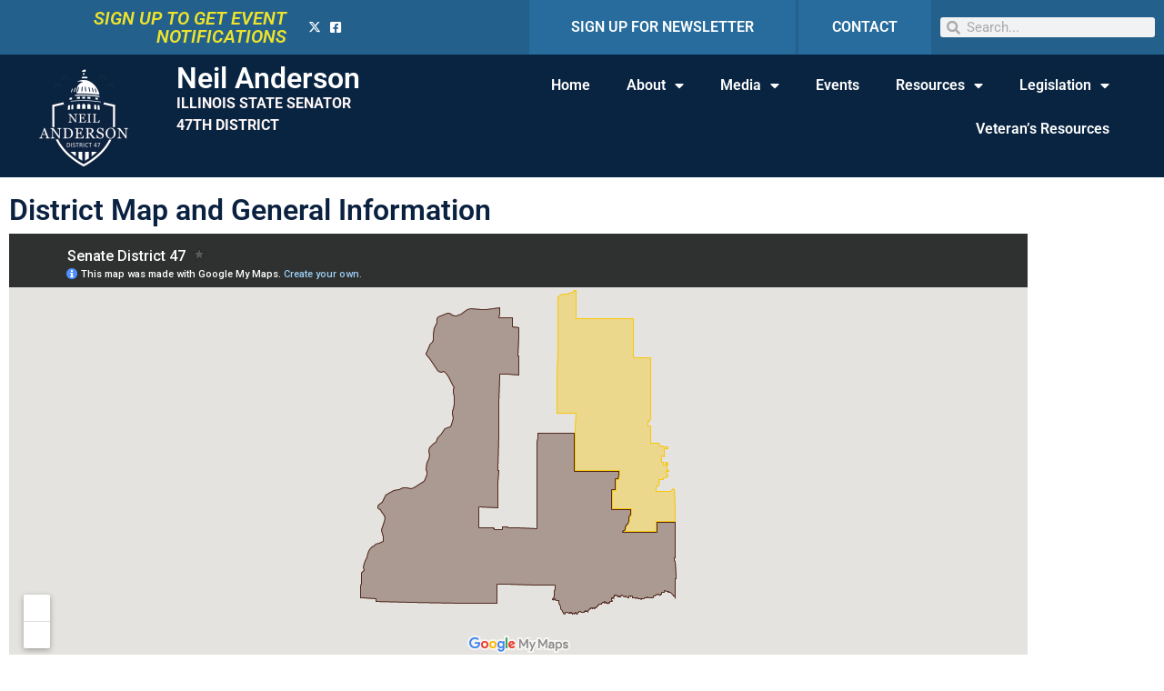

--- FILE ---
content_type: text/html; charset=utf-8
request_url: https://www.google.com/maps/d/embed?mid=1YU6UDKmruoNbVJZJTpdvhgc5CQTtKJg&ehbc=2E312F
body_size: 21785
content:
<!DOCTYPE html><html itemscope itemtype="http://schema.org/WebSite"><head><script nonce="mHXjhNQpgEFiciyxZWencA">window['ppConfig'] = {productName: '06194a8f37177242d55a18e38c5a91c6', deleteIsEnforced:  false , sealIsEnforced:  false , heartbeatRate:  0.5 , periodicReportingRateMillis:  60000.0 , disableAllReporting:  false };(function(){'use strict';function k(a){var b=0;return function(){return b<a.length?{done:!1,value:a[b++]}:{done:!0}}}function l(a){var b=typeof Symbol!="undefined"&&Symbol.iterator&&a[Symbol.iterator];if(b)return b.call(a);if(typeof a.length=="number")return{next:k(a)};throw Error(String(a)+" is not an iterable or ArrayLike");}var m=typeof Object.defineProperties=="function"?Object.defineProperty:function(a,b,c){if(a==Array.prototype||a==Object.prototype)return a;a[b]=c.value;return a};
function n(a){a=["object"==typeof globalThis&&globalThis,a,"object"==typeof window&&window,"object"==typeof self&&self,"object"==typeof global&&global];for(var b=0;b<a.length;++b){var c=a[b];if(c&&c.Math==Math)return c}throw Error("Cannot find global object");}var p=n(this);function q(a,b){if(b)a:{var c=p;a=a.split(".");for(var d=0;d<a.length-1;d++){var e=a[d];if(!(e in c))break a;c=c[e]}a=a[a.length-1];d=c[a];b=b(d);b!=d&&b!=null&&m(c,a,{configurable:!0,writable:!0,value:b})}}
q("Object.is",function(a){return a?a:function(b,c){return b===c?b!==0||1/b===1/c:b!==b&&c!==c}});q("Array.prototype.includes",function(a){return a?a:function(b,c){var d=this;d instanceof String&&(d=String(d));var e=d.length;c=c||0;for(c<0&&(c=Math.max(c+e,0));c<e;c++){var f=d[c];if(f===b||Object.is(f,b))return!0}return!1}});
q("String.prototype.includes",function(a){return a?a:function(b,c){if(this==null)throw new TypeError("The 'this' value for String.prototype.includes must not be null or undefined");if(b instanceof RegExp)throw new TypeError("First argument to String.prototype.includes must not be a regular expression");return this.indexOf(b,c||0)!==-1}});function r(a,b,c){a("https://csp.withgoogle.com/csp/proto/"+encodeURIComponent(b),JSON.stringify(c))}function t(){var a;if((a=window.ppConfig)==null?0:a.disableAllReporting)return function(){};var b,c,d,e;return(e=(b=window)==null?void 0:(c=b.navigator)==null?void 0:(d=c.sendBeacon)==null?void 0:d.bind(navigator))!=null?e:u}function u(a,b){var c=new XMLHttpRequest;c.open("POST",a);c.send(b)}
function v(){var a=(w=Object.prototype)==null?void 0:w.__lookupGetter__("__proto__"),b=x,c=y;return function(){var d=a.call(this),e,f,g,h;r(c,b,{type:"ACCESS_GET",origin:(f=window.location.origin)!=null?f:"unknown",report:{className:(g=d==null?void 0:(e=d.constructor)==null?void 0:e.name)!=null?g:"unknown",stackTrace:(h=Error().stack)!=null?h:"unknown"}});return d}}
function z(){var a=(A=Object.prototype)==null?void 0:A.__lookupSetter__("__proto__"),b=x,c=y;return function(d){d=a.call(this,d);var e,f,g,h;r(c,b,{type:"ACCESS_SET",origin:(f=window.location.origin)!=null?f:"unknown",report:{className:(g=d==null?void 0:(e=d.constructor)==null?void 0:e.name)!=null?g:"unknown",stackTrace:(h=Error().stack)!=null?h:"unknown"}});return d}}function B(a,b){C(a.productName,b);setInterval(function(){C(a.productName,b)},a.periodicReportingRateMillis)}
var D="constructor __defineGetter__ __defineSetter__ hasOwnProperty __lookupGetter__ __lookupSetter__ isPrototypeOf propertyIsEnumerable toString valueOf __proto__ toLocaleString x_ngfn_x".split(" "),E=D.concat,F=navigator.userAgent.match(/Firefox\/([0-9]+)\./),G=(!F||F.length<2?0:Number(F[1])<75)?["toSource"]:[],H;if(G instanceof Array)H=G;else{for(var I=l(G),J,K=[];!(J=I.next()).done;)K.push(J.value);H=K}var L=E.call(D,H),M=[];
function C(a,b){for(var c=[],d=l(Object.getOwnPropertyNames(Object.prototype)),e=d.next();!e.done;e=d.next())e=e.value,L.includes(e)||M.includes(e)||c.push(e);e=Object.prototype;d=[];for(var f=0;f<c.length;f++){var g=c[f];d[f]={name:g,descriptor:Object.getOwnPropertyDescriptor(Object.prototype,g),type:typeof e[g]}}if(d.length!==0){c=l(d);for(e=c.next();!e.done;e=c.next())M.push(e.value.name);var h;r(b,a,{type:"SEAL",origin:(h=window.location.origin)!=null?h:"unknown",report:{blockers:d}})}};var N=Math.random(),O=t(),P=window.ppConfig;P&&(P.disableAllReporting||P.deleteIsEnforced&&P.sealIsEnforced||N<P.heartbeatRate&&r(O,P.productName,{origin:window.location.origin,type:"HEARTBEAT"}));var y=t(),Q=window.ppConfig;if(Q)if(Q.deleteIsEnforced)delete Object.prototype.__proto__;else if(!Q.disableAllReporting){var x=Q.productName;try{var w,A;Object.defineProperty(Object.prototype,"__proto__",{enumerable:!1,get:v(),set:z()})}catch(a){}}
(function(){var a=t(),b=window.ppConfig;b&&(b.sealIsEnforced?Object.seal(Object.prototype):b.disableAllReporting||(document.readyState!=="loading"?B(b,a):document.addEventListener("DOMContentLoaded",function(){B(b,a)})))})();}).call(this);
</script><title itemprop="name">Senate District 47 - Google My Maps</title><meta name="robots" content="noindex,nofollow"/><meta http-equiv="X-UA-Compatible" content="IE=edge,chrome=1"><meta name="viewport" content="initial-scale=1.0,minimum-scale=1.0,maximum-scale=1.0,user-scalable=0,width=device-width"/><meta name="description" itemprop="description" content="Senate District 47"/><meta itemprop="url" content="https://www.google.com/maps/d/viewer?mid=1YU6UDKmruoNbVJZJTpdvhgc5CQTtKJg"/><meta itemprop="image" content="https://www.google.com/maps/d/thumbnail?mid=1YU6UDKmruoNbVJZJTpdvhgc5CQTtKJg"/><meta property="og:type" content="website"/><meta property="og:title" content="Senate District 47 - Google My Maps"/><meta property="og:description" content="Senate District 47"/><meta property="og:url" content="https://www.google.com/maps/d/viewer?mid=1YU6UDKmruoNbVJZJTpdvhgc5CQTtKJg"/><meta property="og:image" content="https://www.google.com/maps/d/thumbnail?mid=1YU6UDKmruoNbVJZJTpdvhgc5CQTtKJg"/><meta property="og:site_name" content="Google My Maps"/><meta name="twitter:card" content="summary_large_image"/><meta name="twitter:title" content="Senate District 47 - Google My Maps"/><meta name="twitter:description" content="Senate District 47"/><meta name="twitter:image:src" content="https://www.google.com/maps/d/thumbnail?mid=1YU6UDKmruoNbVJZJTpdvhgc5CQTtKJg"/><link rel="stylesheet" id="gmeviewer-styles" href="https://www.gstatic.com/mapspro/_/ss/k=mapspro.gmeviewer.ZPef100W6CI.L.W.O/am=AAAE/d=0/rs=ABjfnFU-qGe8BTkBR_LzMLwzNczeEtSkkw" nonce="HtqBPS-8-neueiJZK0g9sg"><link rel="stylesheet" href="https://fonts.googleapis.com/css?family=Roboto:300,400,500,700" nonce="HtqBPS-8-neueiJZK0g9sg"><link rel="shortcut icon" href="//www.gstatic.com/mapspro/images/favicon-001.ico"><link rel="canonical" href="https://www.google.com/mymaps/viewer?mid=1YU6UDKmruoNbVJZJTpdvhgc5CQTtKJg&amp;hl=en_US"></head><body jscontroller="O1VPAb" jsaction="click:cOuCgd;"><div class="c4YZDc HzV7m-b7CEbf SfQLQb-dIxMhd-bN97Pc-b3rLgd"><div class="jQhVs-haAclf"><div class="jQhVs-uMX1Ee-My5Dr-purZT-uDEFge"><div class="jQhVs-uMX1Ee-My5Dr-purZT-uDEFge-bN97Pc"><div class="jQhVs-uMX1Ee-My5Dr-purZT-uDEFge-Bz112c"></div><div class="jQhVs-uMX1Ee-My5Dr-purZT-uDEFge-fmcmS-haAclf"><div class="jQhVs-uMX1Ee-My5Dr-purZT-uDEFge-fmcmS">Open full screen to view more</div></div></div></div></div><div class="i4ewOd-haAclf"><div class="i4ewOd-UzWXSb" id="map-canvas"></div></div><div class="X3SwIb-haAclf NBDE7b-oxvKad"><div class="X3SwIb-i8xkGf"></div></div><div class="Te60Vd-ZMv3u dIxMhd-bN97Pc-b3rLgd"><div class="dIxMhd-bN97Pc-Tswv1b-Bz112c"></div><div class="dIxMhd-bN97Pc-b3rLgd-fmcmS">This map was created by a user. <a href="//support.google.com/mymaps/answer/3024454?hl=en&amp;amp;ref_topic=3188329" target="_blank">Learn how to create your own.</a></div><div class="dIxMhd-bN97Pc-b3rLgd-TvD9Pc" title="Close"></div></div><script nonce="mHXjhNQpgEFiciyxZWencA">
  function _DumpException(e) {
    if (window.console) {
      window.console.error(e.stack);
    }
  }
  var _pageData = "[[1,null,null,null,null,null,null,null,null,null,\"at\",\"\",\"\",1769192356002,\"\",\"en_US\",false,[],\"https://www.google.com/maps/d/viewer?mid\\u003d1YU6UDKmruoNbVJZJTpdvhgc5CQTtKJg\",\"https://www.google.com/maps/d/embed?mid\\u003d1YU6UDKmruoNbVJZJTpdvhgc5CQTtKJg\\u0026ehbc\\u003d2E312F\",\"https://www.google.com/maps/d/edit?mid\\u003d1YU6UDKmruoNbVJZJTpdvhgc5CQTtKJg\",\"https://www.google.com/maps/d/thumbnail?mid\\u003d1YU6UDKmruoNbVJZJTpdvhgc5CQTtKJg\",null,null,true,\"https://www.google.com/maps/d/print?mid\\u003d1YU6UDKmruoNbVJZJTpdvhgc5CQTtKJg\",\"https://www.google.com/maps/d/pdf?mid\\u003d1YU6UDKmruoNbVJZJTpdvhgc5CQTtKJg\",\"https://www.google.com/maps/d/viewer?mid\\u003d1YU6UDKmruoNbVJZJTpdvhgc5CQTtKJg\",null,false,\"/maps/d\",\"maps/sharing\",\"//www.google.com/intl/en_US/help/terms_maps.html\",true,\"https://docs.google.com/picker\",null,false,null,[[[\"//www.gstatic.com/mapspro/images/google-my-maps-logo-regular-001.png\",143,25],[\"//www.gstatic.com/mapspro/images/google-my-maps-logo-regular-2x-001.png\",286,50]],[[\"//www.gstatic.com/mapspro/images/google-my-maps-logo-small-001.png\",113,20],[\"//www.gstatic.com/mapspro/images/google-my-maps-logo-small-2x-001.png\",226,40]]],1,\"https://www.gstatic.com/mapspro/_/js/k\\u003dmapspro.gmeviewer.en_US.knJKv4m5-eY.O/am\\u003dAAAE/d\\u003d0/rs\\u003dABjfnFWJ7eYXBrZ1WlLyBY6MwF9-imcrgg/m\\u003dgmeviewer_base\",null,null,true,null,\"US\",null,null,null,null,null,null,true],[\"mf.map\",\"1YU6UDKmruoNbVJZJTpdvhgc5CQTtKJg\",\"Senate District 47\",null,[-91.51308600000002,41.539287,-89.601017,40.050933],[-91.51308600000002,41.539287,-89.601017,40.050933],[[null,\"OOVx6nFlXoU\",\"SB927 House\",\"\",[[[\"https://mt.googleapis.com/vt/icon/name\\u003dicons/onion/1492-wht-polygon-blank.png\\u0026filter\\u003dffF7C60D\"],null,1,1,[[[-90.325839,41.539287,-89.606228,40.434387]],\"0\",null,\"OOVx6nFlXoU\",[40.98267542430089,-89.9873542689032],[0,0],\"3C446673E7000061\"],[[\"93\"]]],[[\"https://mt.googleapis.com/vt/icon/name\\u003dicons/onion/1492-wht-polygon-blank.png\\u0026filter\\u003dff52291E\"],null,1,1,[[[-91.51308600000002,41.46084,-89.601017,40.050933]],\"0\",null,\"OOVx6nFlXoU\",[40.56259582779173,-90.62432637424013],[0,0],\"3C446673E9000062\"],[[\"94\"]]]],null,null,true,null,null,null,null,[[\"OOVx6nFlXoU\",1,null,null,null,\"https://www.google.com/maps/d/kml?mid\\u003d1YU6UDKmruoNbVJZJTpdvhgc5CQTtKJg\\u0026resourcekey\\u0026lid\\u003dOOVx6nFlXoU\",null,null,null,null,null,2,null,[[[\"3C446673E7000061\",null,null,[[[[[[[40.435928,-89.924686]],[[40.435642,-89.915624]],[[40.43571,-89.914008]],[[40.435592,-89.913905]],[[40.435548,-89.901374]],[[40.435696,-89.9008]],[[40.435932,-89.895264]],[[40.436002,-89.885138]],[[40.435745,-89.875007]],[[40.435688,-89.863373]],[[40.435322,-89.860777]],[[40.434387,-89.82849]],[[40.43458,-89.826382]],[[40.434415,-89.809409]],[[40.43514,-89.782696]],[[40.435045,-89.750119]],[[40.435445,-89.735485]],[[40.435662,-89.71711]],[[40.479178,-89.717929]],[[40.480532,-89.606413]],[[40.482343,-89.606228]],[[40.493429,-89.606356]],[[40.497425,-89.606669]],[[40.519503,-89.60709]],[[40.524527,-89.607122]],[[40.527485,-89.606639]],[[40.54042,-89.606776]],[[40.540431,-89.606987]],[[40.542025,-89.60715]],[[40.567893,-89.607546]],[[40.629138,-89.607905]],[[40.629525,-89.613678]],[[40.629924,-89.613382]],[[40.630846,-89.616824]],[[40.631557,-89.618299]],[[40.63287,-89.620231]],[[40.633279,-89.622558]],[[40.634026,-89.621587]],[[40.634956,-89.622684]],[[40.634087,-89.624194]],[[40.632081,-89.626411]],[[40.628697,-89.628748]],[[40.623136,-89.635924]],[[40.623346,-89.637215]],[[40.623446,-89.642807]],[[40.623487,-89.680469]],[[40.623933,-89.717404]],[[40.632135,-89.717474]],[[40.632144,-89.718261]],[[40.635059,-89.718269]],[[40.635917,-89.718427]],[[40.637034,-89.718957]],[[40.637962,-89.719734]],[[40.6384,-89.718549]],[[40.638303,-89.713476]],[[40.643777,-89.713467]],[[40.643992,-89.71372]],[[40.645539,-89.713508]],[[40.645336,-89.704692]],[[40.652174,-89.705114]],[[40.652413,-89.699034]],[[40.656648,-89.699323]],[[40.656704,-89.701008]],[[40.657471,-89.700837]],[[40.657444,-89.701819]],[[40.656865,-89.701949]],[[40.656808,-89.703052]],[[40.657328,-89.703072]],[[40.660921,-89.702398]],[[40.665366,-89.699488]],[[40.667017,-89.699509]],[[40.66702,-89.703971]],[[40.674242,-89.703951]],[[40.674047,-89.697897]],[[40.674211,-89.68573]],[[40.67404,-89.684898]],[[40.673621,-89.684172]],[[40.673969,-89.68343]],[[40.674249,-89.6819]],[[40.674097,-89.675556]],[[40.68045,-89.67566]],[[40.680367,-89.67312]],[[40.68049,-89.671238]],[[40.680877,-89.671163]],[[40.68087,-89.670925]],[[40.681388,-89.670919]],[[40.681197,-89.665892]],[[40.679329,-89.665917]],[[40.679154,-89.663653]],[[40.679745,-89.661537]],[[40.679583,-89.661537]],[[40.679986,-89.660664]],[[40.680162,-89.659376]],[[40.68191,-89.657534]],[[40.681858,-89.657373]],[[40.682041,-89.657261]],[[40.682161,-89.656784]],[[40.682148,-89.655812]],[[40.687656,-89.654825]],[[40.688708,-89.653718]],[[40.690094,-89.650742]],[[40.69045,-89.650461]],[[40.690943,-89.650369]],[[40.692028,-89.65058]],[[40.693402,-89.651093]],[[40.697984,-89.653339]],[[40.699617,-89.653702]],[[40.700991,-89.654466]],[[40.702474,-89.654846]],[[40.705665,-89.656565]],[[40.707278,-89.656802]],[[40.709041,-89.657389]],[[40.710945,-89.657493]],[[40.710745,-89.653505]],[[40.710731,-89.648574]],[[40.710896,-89.646315]],[[40.710696,-89.641848]],[[40.718078,-89.641753]],[[40.717966,-89.651419]],[[40.728812,-89.651388]],[[40.728747,-89.656274]],[[40.730465,-89.656237]],[[40.731428,-89.65581]],[[40.731522,-89.655374]],[[40.731723,-89.655369]],[[40.731796,-89.655801]],[[40.733604,-89.655542]],[[40.733706,-89.655935]],[[40.737491,-89.654932]],[[40.73742,-89.654553]],[[40.737954,-89.65456]],[[40.738124,-89.650378]],[[40.740107,-89.65024]],[[40.740799,-89.653596]],[[40.74224,-89.65304]],[[40.743397,-89.652353]],[[40.743551,-89.650629]],[[40.744878,-89.64997]],[[40.747281,-89.650259]],[[40.747047,-89.650524]],[[40.747017,-89.650946]],[[40.747123,-89.650943]],[[40.748517,-89.649338]],[[40.750015,-89.650838]],[[40.749897,-89.650843]],[[40.750221,-89.651527]],[[40.751626,-89.65078]],[[40.753291,-89.650721]],[[40.753397,-89.651512]],[[40.753843,-89.652184]],[[40.754264,-89.652468]],[[40.754262,-89.653115]],[[40.753598,-89.653112]],[[40.753595,-89.65376]],[[40.753606,-89.65406]],[[40.754337,-89.654036]],[[40.754227,-89.660189]],[[40.754339,-89.660188]],[[40.754507,-89.67139]],[[40.752685,-89.67146]],[[40.750726,-89.671]],[[40.749695,-89.670492]],[[40.74721,-89.668618]],[[40.745385,-89.667789]],[[40.743629,-89.667575]],[[40.742426,-89.667811]],[[40.744416,-89.674816]],[[40.754574,-89.674779]],[[40.754763,-89.683084]],[[40.75494,-89.684083]],[[40.755779,-89.686482]],[[40.755901,-89.688678]],[[40.759936,-89.688539]],[[40.762809,-89.689211]],[[40.769501,-89.689275]],[[40.780065,-89.689094]],[[40.779358,-89.684978]],[[40.774945,-89.669799]],[[40.778307,-89.669498]],[[40.783409,-89.669542]],[[40.783544,-89.669663]],[[40.812836,-89.669313]],[[40.812723,-89.649743]],[[40.82731,-89.649737]],[[40.82773,-89.678743]],[[40.828594,-89.678729]],[[40.828588,-89.681741]],[[40.831316,-89.68206]],[[40.831234,-89.687789]],[[40.831428,-89.689655]],[[40.831052,-89.694439]],[[40.831299,-89.694914]],[[40.831932,-89.695313]],[[40.832901,-89.696878]],[[40.842086,-89.702862]],[[40.842453,-89.748815]],[[40.842388,-89.75397]],[[40.841959,-89.755552]],[[40.922877,-89.755008]],[[40.923024,-89.767331]],[[40.937616,-89.767317]],[[40.937497,-89.759782]],[[40.941142,-89.759756]],[[40.941072,-89.75572]],[[40.942429,-89.755711]],[[40.942556,-89.757016]],[[40.944781,-89.756946]],[[40.946589,-89.756672]],[[40.9523,-89.75501]],[[40.953636,-89.754802]],[[41.034629,-89.754004]],[[41.053408,-89.754022]],[[41.054834,-89.753887]],[[41.079768,-89.754047]],[[41.085288,-89.753838]],[[41.11953,-89.753751]],[[41.128865,-89.753897]],[[41.15511,-89.753838]],[[41.163697,-89.753662]],[[41.21867,-89.753609]],[[41.2195,-89.753388]],[[41.220159,-89.752794]],[[41.220623,-89.753422]],[[41.22102,-89.75362]],[[41.227476,-89.753579]],[[41.227705,-89.75375]],[[41.234035,-89.75367]],[[41.234298,-89.776772]],[[41.234366,-89.84958]],[[41.234487,-89.857622]],[[41.23492,-89.857499]],[[41.257044,-89.857568]],[[41.278059,-89.857033]],[[41.313825,-89.85663]],[[41.409234,-89.856918]],[[41.409058,-89.914741]],[[41.409661,-89.953508]],[[41.409603,-89.972328]],[[41.409995,-90.029906]],[[41.410243,-90.041027]],[[41.41055,-90.077301]],[[41.410796,-90.086482]],[[41.411725,-90.201939]],[[41.427845,-90.201849]],[[41.454945,-90.202108]],[[41.510884,-90.202063]],[[41.539287,-90.203342]],[[41.538965,-90.210405]],[[41.53832,-90.214849]],[[41.537924,-90.216743]],[[41.537208,-90.219024]],[[41.536259,-90.221424]],[[41.535578,-90.222465]],[[41.534517,-90.223421]],[[41.53335,-90.223865]],[[41.531426,-90.224173]],[[41.530599,-90.224883]],[[41.529925,-90.225848]],[[41.529297,-90.22822]],[[41.529305,-90.230118]],[[41.529044,-90.231551]],[[41.525096,-90.240786]],[[41.524834,-90.241663]],[[41.524332,-90.245655]],[[41.524093,-90.24649]],[[41.523589,-90.247411]],[[41.522763,-90.250129]],[[41.522327,-90.256492]],[[41.521542,-90.260529]],[[41.521748,-90.263847]],[[41.522129,-90.266303]],[[41.522142,-90.26833]],[[41.520342,-90.27933]],[[41.520342,-90.28923]],[[41.518818,-90.294092]],[[41.518215,-90.297082]],[[41.518096,-90.302684]],[[41.517799,-90.304722]],[[41.516796,-90.306436]],[[41.512516,-90.310174]],[[41.510599,-90.3121]],[[41.510247,-90.312684]],[[41.509212,-90.315065]],[[41.508717,-90.317614]],[[41.508906,-90.318739]],[[41.509584,-90.319198]],[[41.509713,-90.319516]],[[41.507257,-90.3197]],[[41.501789,-90.319867]],[[41.492168,-90.319853]],[[41.47232,-90.319506]],[[41.431825,-90.319209]],[[41.406219,-90.319188]],[[41.387416,-90.31942]],[[41.382345,-90.319236]],[[41.367647,-90.319443]],[[41.334367,-90.319422]],[[41.288791,-90.319639]],[[41.254832,-90.320168]],[[41.237497,-90.320181]],[[41.23721,-90.320188]],[[41.237226,-90.322031]],[[41.155184,-90.323178]],[[41.041976,-90.324414]],[[40.988316,-90.325418]],[[40.9865,-90.325458]],[[40.985836,-90.325635]],[[40.976479,-90.325839]],[[40.976016,-90.278072]],[[40.975882,-90.211321]],[[40.903285,-90.212595]],[[40.840024,-90.213459]],[[40.775368,-90.214707]],[[40.713641,-90.215314]],[[40.713376,-90.154006]],[[40.713464,-90.138828]],[[40.713211,-90.119773]],[[40.713285,-90.100718]],[[40.712919,-90.0856]],[[40.713076,-90.081707]],[[40.712994,-90.043576]],[[40.711945,-89.946556]],[[40.705697,-89.946536]],[[40.698327,-89.947469]],[[40.676379,-89.947899]],[[40.676605,-89.966901]],[[40.647449,-89.96756]],[[40.647337,-89.967824]],[[40.647441,-89.967973]],[[40.640291,-89.968359]],[[40.640146,-89.968499]],[[40.640096,-89.967867]],[[40.639853,-89.967679]],[[40.625559,-89.967944]],[[40.625764,-89.975113]],[[40.625843,-89.989024]],[[40.596057,-89.990198]],[[40.589651,-89.990091]],[[40.575412,-89.990548]],[[40.572243,-89.990378]],[[40.556706,-89.99069]],[[40.556276,-89.990842]],[[40.552485,-89.990947]],[[40.543771,-89.990896]],[[40.541465,-89.991131]],[[40.539035,-89.99116]],[[40.539066,-89.970185]],[[40.538839,-89.96519]],[[40.538695,-89.950539]],[[40.538802,-89.912142]],[[40.538685,-89.888191]],[[40.538816,-89.885597]],[[40.538639,-89.876663]],[[40.538538,-89.875112]],[[40.537963,-89.872185]],[[40.513134,-89.872469]],[[40.51175,-89.875117]],[[40.50991,-89.877634]],[[40.506655,-89.881171]],[[40.505409,-89.8822]],[[40.504511,-89.882651]],[[40.500046,-89.884364]],[[40.497764,-89.884319]],[[40.495547,-89.884571]],[[40.487801,-89.88644]],[[40.48307,-89.887385]],[[40.48074,-89.887615]],[[40.476235,-89.887431]],[[40.474663,-89.887936]],[[40.473075,-89.889073]],[[40.471141,-89.891748]],[[40.469545,-89.894349]],[[40.467168,-89.896876]],[[40.464734,-89.899083]],[[40.46018,-89.902285]],[[40.459212,-89.903275]],[[40.457713,-89.904211]],[[40.45598,-89.904925]],[[40.454384,-89.905314]],[[40.45203,-89.905512]],[[40.448839,-89.906024]],[[40.447766,-89.906455]],[[40.445285,-89.908549]],[[40.440352,-89.914284]],[[40.438723,-89.91682]],[[40.437893,-89.918368]]]]]]],0,[[\"name\",[\"93\"],1]],null,0],[\"3C446673E9000062\",null,null,[[[[[[[40.124224,-90.35453]],[[40.122458,-90.353662]],[[40.122088,-90.353022]],[[40.12216,-90.352442]],[[40.123147,-90.350631]],[[40.123184,-90.350005]],[[40.122993,-90.349598]],[[40.122633,-90.349676]],[[40.122223,-90.350597]],[[40.121827,-90.350815]],[[40.121095,-90.350281]],[[40.119152,-90.350214]],[[40.118648,-90.350025]],[[40.118276,-90.349774]],[[40.117941,-90.348819]],[[40.118415,-90.345443]],[[40.11838,-90.344568]],[[40.118057,-90.343895]],[[40.116894,-90.343126]],[[40.116763,-90.342406]],[[40.1171,-90.342079]],[[40.117796,-90.342002]],[[40.117928,-90.341831]],[[40.117885,-90.340699]],[[40.118363,-90.339924]],[[40.119108,-90.339316]],[[40.121234,-90.338759]],[[40.121883,-90.338292]],[[40.122412,-90.337433]],[[40.122545,-90.336542]],[[40.12239,-90.33576]],[[40.121971,-90.335243]],[[40.121239,-90.335053]],[[40.119198,-90.335205]],[[40.118659,-90.334562]],[[40.118145,-90.333373]],[[40.118145,-90.333107]],[[40.118505,-90.332952]],[[40.119764,-90.333846]],[[40.120173,-90.333706]],[[40.120269,-90.333488]],[[40.120104,-90.331251]],[[40.120598,-90.330221]],[[40.120215,-90.329016]],[[40.11928,-90.328466]],[[40.119041,-90.328044]],[[40.118659,-90.326088]],[[40.11781,-90.323976]],[[40.117055,-90.323083]],[[40.117188,-90.321942]],[[40.117022,-90.320633]],[[40.117132,-90.3193]],[[40.116798,-90.317939]],[[40.115602,-90.314606]],[[40.114774,-90.313822]],[[40.11331,-90.313788]],[[40.112589,-90.314177]],[[40.111571,-90.315502]],[[40.111267,-90.315347]],[[40.111016,-90.31469]],[[40.110365,-90.314283]],[[40.108459,-90.314134]],[[40.10702,-90.313837]],[[40.106565,-90.312836]],[[40.106278,-90.312601]],[[40.105149,-90.313145]],[[40.104308,-90.313222]],[[40.103504,-90.313032]],[[40.101443,-90.310886]],[[40.100602,-90.310822]],[[40.098252,-90.309082]],[[40.097678,-90.307659]],[[40.097318,-90.307236]],[[40.096946,-90.307063]],[[40.095818,-90.307108]],[[40.095134,-90.306872]],[[40.093933,-90.306963]],[[40.092937,-90.306805]],[[40.092662,-90.306617]],[[40.09265,-90.306007]],[[40.093552,-90.3049]],[[40.093552,-90.304556]],[[40.093205,-90.303742]],[[40.092821,-90.30332]],[[40.092175,-90.303099]],[[40.088623,-90.30242]],[[40.086606,-90.302495]],[[40.085993,-90.302633]],[[40.085284,-90.303252]],[[40.084907,-90.303231]],[[40.084635,-90.303053]],[[40.08375,-90.301254]],[[40.083534,-90.301051]],[[40.083102,-90.300987]],[[40.082801,-90.30169]],[[40.082499,-90.303236]],[[40.081825,-90.30447]],[[40.081069,-90.304781]],[[40.079388,-90.30459]],[[40.077912,-90.304993]],[[40.077408,-90.304664]],[[40.076869,-90.30396]],[[40.076126,-90.302567]],[[40.075995,-90.301723]],[[40.076453,-90.300271]],[[40.07637,-90.299459]],[[40.076023,-90.298599]],[[40.074944,-90.297284]],[[40.073156,-90.296328]],[[40.072354,-90.29456]],[[40.071791,-90.293888]],[[40.070375,-90.293244]],[[40.069847,-90.29279]],[[40.069045,-90.290726]],[[40.068505,-90.290569]],[[40.067256,-90.291458]],[[40.066188,-90.291393]],[[40.065708,-90.291517]],[[40.064505,-90.293249]],[[40.064236,-90.293422]],[[40.063797,-90.293388]],[[40.063497,-90.292966]],[[40.06345,-90.292544]],[[40.06422,-90.290983]],[[40.064257,-90.290124]],[[40.063791,-90.287843]],[[40.063384,-90.287108]],[[40.062952,-90.286763]],[[40.062244,-90.286793]],[[40.060501,-90.28843]],[[40.059192,-90.289068]],[[40.058737,-90.288865]],[[40.057957,-90.28791]],[[40.057935,-90.285848]],[[40.0576,-90.285332]],[[40.057,-90.285331]],[[40.056075,-90.285783]],[[40.055499,-90.285516]],[[40.055376,-90.285198]],[[40.055476,-90.284501]],[[40.056258,-90.283096]],[[40.056559,-90.281628]],[[40.056768,-90.276646]],[[40.056445,-90.275708]],[[40.054814,-90.273987]],[[40.054696,-90.273254]],[[40.054816,-90.272618]],[[40.055162,-90.272029]],[[40.05608,-90.271488]],[[40.056982,-90.270589]],[[40.057536,-90.270254]],[[40.059335,-90.269679]],[[40.06074,-90.269727]],[[40.061217,-90.269558]],[[40.061611,-90.268829]],[[40.062145,-90.265833]],[[40.062018,-90.264976]],[[40.061281,-90.264782]],[[40.060936,-90.264331]],[[40.06102,-90.263324]],[[40.061498,-90.261494]],[[40.061462,-90.260796]],[[40.061046,-90.260517]],[[40.059747,-90.260732]],[[40.059378,-90.260577]],[[40.059176,-90.26008]],[[40.059237,-90.258173]],[[40.059047,-90.257025]],[[40.058095,-90.255318]],[[40.057101,-90.253992]],[[40.057037,-90.252635]],[[40.05823,-90.250556]],[[40.058302,-90.249861]],[[40.058088,-90.249147]],[[40.056837,-90.248293]],[[40.056576,-90.247564]],[[40.056636,-90.247114]],[[40.056826,-90.246959]],[[40.057791,-90.247348]],[[40.058661,-90.247194]],[[40.058959,-90.246931]],[[40.059663,-90.245706]],[[40.061011,-90.244914]],[[40.061272,-90.244436]],[[40.061189,-90.2438]],[[40.060641,-90.243257]],[[40.059998,-90.243474]],[[40.059402,-90.244311]],[[40.059044,-90.24445]],[[40.058032,-90.243766]],[[40.057806,-90.243068]],[[40.058107,-90.239192]],[[40.059573,-90.237131]],[[40.060956,-90.235784]],[[40.061124,-90.234621]],[[40.060766,-90.233938]],[[40.060218,-90.233906]],[[40.059849,-90.234278]],[[40.059539,-90.235007]],[[40.058681,-90.235688]],[[40.058097,-90.235703]],[[40.057811,-90.235315]],[[40.057026,-90.232492]],[[40.057028,-90.230384]],[[40.056706,-90.229391]],[[40.055896,-90.229065]],[[40.05481,-90.229267]],[[40.053716,-90.229249]],[[40.052393,-90.228736]],[[40.051679,-90.228193]],[[40.051512,-90.22734]],[[40.051691,-90.226883]],[[40.052561,-90.226705]],[[40.054086,-90.226815]],[[40.054515,-90.226536]],[[40.054981,-90.225436]],[[40.055141,-90.223625]],[[40.054851,-90.221668]],[[40.054506,-90.220458]],[[40.054006,-90.219449]],[[40.053279,-90.218736]],[[40.052767,-90.218472]],[[40.051266,-90.218114]],[[40.050933,-90.217338]],[[40.051017,-90.216827]],[[40.051493,-90.216346]],[[40.052339,-90.216192]],[[40.053114,-90.216379]],[[40.053817,-90.216286]],[[40.055188,-90.214597]],[[40.055533,-90.214659]],[[40.055736,-90.214877]],[[40.056164,-90.215497]],[[40.056343,-90.216086]],[[40.05657,-90.216087]],[[40.057261,-90.215033]],[[40.059061,-90.213546]],[[40.059347,-90.213081]],[[40.059443,-90.212538]],[[40.059086,-90.211887]],[[40.058418,-90.211669]],[[40.057036,-90.212149]],[[40.056083,-90.212117]],[[40.05544,-90.211698]],[[40.055249,-90.211016]],[[40.055532,-90.210418]],[[40.056119,-90.209915]],[[40.059235,-90.208992]],[[40.059659,-90.2086]],[[40.060267,-90.207127]],[[40.060088,-90.206367]],[[40.05954,-90.205979]],[[40.057872,-90.206195]],[[40.056442,-90.206939]],[[40.055382,-90.206845]],[[40.054774,-90.206302]],[[40.054358,-90.204906]],[[40.053297,-90.204564]],[[40.052892,-90.204177]],[[40.052916,-90.20365]],[[40.053727,-90.20272]],[[40.054073,-90.201231]],[[40.054026,-90.200115]],[[40.053312,-90.197045]],[[40.0533,-90.196006]],[[40.053586,-90.194859]],[[40.054063,-90.194564]],[[40.054575,-90.194502]],[[40.056076,-90.195015]],[[40.056339,-90.194767]],[[40.057328,-90.192426]],[[40.057814,-90.192207]],[[40.05958,-90.192256]],[[40.059997,-90.192132]],[[40.060271,-90.191419]],[[40.060069,-90.189589]],[[40.060391,-90.189015]],[[40.061308,-90.188659]],[[40.061452,-90.186814]],[[40.061654,-90.186302]],[[40.062465,-90.18624]],[[40.063025,-90.186504]],[[40.064978,-90.189482]],[[40.065455,-90.189482]],[[40.065836,-90.189203]],[[40.065908,-90.188614]],[[40.065765,-90.187854]],[[40.064545,-90.186309]],[[40.064336,-90.185291]],[[40.064476,-90.184827]],[[40.064794,-90.184565]],[[40.06639,-90.184303]],[[40.066754,-90.184061]],[[40.066986,-90.183335]],[[40.066855,-90.182045]],[[40.066537,-90.181682]],[[40.066142,-90.181681]],[[40.064782,-90.182589]],[[40.064194,-90.182599]],[[40.063256,-90.183163]],[[40.062675,-90.183062]],[[40.062605,-90.182024]],[[40.062869,-90.181348]],[[40.063783,-90.180017]],[[40.063838,-90.178757]],[[40.063202,-90.17792]],[[40.060747,-90.177224]],[[40.060274,-90.17672]],[[40.060019,-90.175953]],[[40.060057,-90.174895]],[[40.060344,-90.173604]],[[40.060666,-90.173158]],[[40.061847,-90.172213]],[[40.062087,-90.171406]],[[40.062018,-90.170902]],[[40.061638,-90.170277]],[[40.059833,-90.169551]],[[40.059624,-90.169219]],[[40.059647,-90.168765]],[[40.060584,-90.168109]],[[40.060848,-90.167454]],[[40.06066,-90.166852]],[[40.061035,-90.166019]],[[40.061005,-90.162431]],[[40.060809,-90.162103]],[[40.060723,-90.160968]],[[40.060837,-90.160578]],[[40.061223,-90.160243]],[[40.06218,-90.160355]],[[40.062852,-90.160224]],[[40.063166,-90.159239]],[[40.063152,-90.158755]],[[40.062737,-90.158105]],[[40.061251,-90.157677]],[[40.061223,-90.156357]],[[40.061637,-90.155743]],[[40.062036,-90.155521]],[[40.064823,-90.154776]],[[40.066245,-90.154097]],[[40.066514,-90.153131]],[[40.066379,-90.152136]],[[40.065232,-90.150673]],[[40.065052,-90.149912]],[[40.065187,-90.149707]],[[40.065502,-90.149678]],[[40.067211,-90.150468]],[[40.067593,-90.150263]],[[40.067638,-90.149883]],[[40.067165,-90.146196]],[[40.066683,-90.144906]],[[40.065816,-90.144001]],[[40.064467,-90.143036]],[[40.064062,-90.142451]],[[40.064039,-90.141983]],[[40.064381,-90.141091]],[[40.06532,-90.140489]],[[40.065904,-90.139816]],[[40.066084,-90.139143]],[[40.065994,-90.138265]],[[40.065589,-90.137885]],[[40.065005,-90.137915]],[[40.063656,-90.139261]],[[40.063116,-90.138998]],[[40.062869,-90.137798]],[[40.062913,-90.136393]],[[40.062261,-90.134843]],[[40.062531,-90.134287]],[[40.062846,-90.13417]],[[40.063678,-90.134257]],[[40.064959,-90.133847]],[[40.065633,-90.133174]],[[40.066263,-90.132149]],[[40.066779,-90.132207]],[[40.067994,-90.133114]],[[40.068534,-90.132997]],[[40.068736,-90.132733]],[[40.068736,-90.132236]],[[40.068511,-90.130802]],[[40.068847,-90.130086]],[[40.069567,-90.129923]],[[40.070174,-90.130362]],[[40.070849,-90.130362]],[[40.07267,-90.128868]],[[40.073906,-90.128779]],[[40.074266,-90.128487]],[[40.075165,-90.12714]],[[40.075502,-90.126935]],[[40.076221,-90.126934]],[[40.076626,-90.126759]],[[40.077117,-90.12597]],[[40.077412,-90.125031]],[[40.077501,-90.12266]],[[40.077389,-90.122368]],[[40.076894,-90.122076]],[[40.076534,-90.121607]],[[40.076534,-90.120729]],[[40.076893,-90.119997]],[[40.077837,-90.118972]],[[40.078286,-90.116923]],[[40.078668,-90.116016]],[[40.079028,-90.115898]],[[40.079455,-90.115986]],[[40.080174,-90.116366]],[[40.080759,-90.11619]],[[40.080804,-90.115663]],[[40.080646,-90.115282]],[[40.080016,-90.114668]],[[40.079971,-90.114229]],[[40.08105,-90.113643]],[[40.081005,-90.112941]],[[40.080083,-90.112034]],[[40.079295,-90.110893]],[[40.078598,-90.110689]],[[40.078306,-90.110396]],[[40.078238,-90.110016]],[[40.078373,-90.109723]],[[40.079272,-90.109283]],[[40.079517,-90.108635]],[[40.078079,-90.106562]],[[40.078011,-90.106094]],[[40.078191,-90.105274]],[[40.078415,-90.104952]],[[40.080349,-90.104336]],[[40.080752,-90.103603]],[[40.08073,-90.103252]],[[40.080235,-90.10258]],[[40.078819,-90.102405]],[[40.078234,-90.101908]],[[40.077959,-90.101521]],[[40.077673,-90.100358]],[[40.077852,-90.099157]],[[40.080661,-90.096023]],[[40.081065,-90.095437]],[[40.081401,-90.094353]],[[40.081176,-90.093856]],[[40.080862,-90.093652]],[[40.080502,-90.093652]],[[40.079401,-90.094707]],[[40.078345,-90.096113]],[[40.078053,-90.09626]],[[40.077805,-90.09626]],[[40.077378,-90.095792]],[[40.077175,-90.095324]],[[40.077107,-90.094417]],[[40.077219,-90.093919]],[[40.077759,-90.093187]],[[40.078478,-90.0926]],[[40.079984,-90.091838]],[[40.080769,-90.0909]],[[40.080837,-90.0897]],[[40.080702,-90.089408]],[[40.080117,-90.089057]],[[40.079779,-90.088618]],[[40.079666,-90.088267]],[[40.079823,-90.087623]],[[40.080543,-90.087447]],[[40.08133,-90.087534]],[[40.082589,-90.088352]],[[40.083174,-90.088556]],[[40.083871,-90.088292]],[[40.084028,-90.087648]],[[40.083915,-90.087326]],[[40.082183,-90.085191]],[[40.081574,-90.083728]],[[40.080472,-90.082383]],[[40.080202,-90.081862]],[[40.080155,-90.080685]],[[40.08094,-90.080062]],[[40.081796,-90.079893]],[[40.083146,-90.080067]],[[40.084158,-90.080476]],[[40.084923,-90.081148]],[[40.085282,-90.081206]],[[40.085575,-90.081059]],[[40.085777,-90.080708]],[[40.085776,-90.08021]],[[40.085392,-90.079149]],[[40.085325,-90.078133]],[[40.085662,-90.07781]],[[40.085999,-90.077751]],[[40.086967,-90.079301]],[[40.08726,-90.07936]],[[40.087529,-90.079184]],[[40.088136,-90.078217]],[[40.08863,-90.076625]],[[40.089108,-90.076186]],[[40.090226,-90.074217]],[[40.090335,-90.073032]],[[40.089704,-90.071423]],[[40.089996,-90.070223]],[[40.090515,-90.069842]],[[40.09109,-90.070049]],[[40.093032,-90.07177]],[[40.093707,-90.071886]],[[40.094089,-90.071593]],[[40.094246,-90.071241]],[[40.094223,-90.070363]],[[40.093388,-90.067759]],[[40.09323,-90.066119]],[[40.093364,-90.065739]],[[40.094038,-90.065269]],[[40.094488,-90.065181]],[[40.095298,-90.065326]],[[40.09577,-90.065677]],[[40.096287,-90.065822]],[[40.098065,-90.065657]],[[40.099238,-90.065353]],[[40.100152,-90.064668]],[[40.100692,-90.063649]],[[40.100849,-90.062888]],[[40.10078,-90.061102]],[[40.100261,-90.059463]],[[40.100192,-90.058058]],[[40.100348,-90.056184]],[[40.099791,-90.05434]],[[40.099137,-90.052998]],[[40.099055,-90.051775]],[[40.09965,-90.051132]],[[40.100109,-90.051057]],[[40.101633,-90.051308]],[[40.102343,-90.051232]],[[40.102962,-90.050977]],[[40.10445,-90.049751]],[[40.105208,-90.048896]],[[40.106936,-90.046082]],[[40.108121,-90.044687]],[[40.1086,-90.043926]],[[40.109027,-90.042811]],[[40.109162,-90.042101]],[[40.109045,-90.041013]],[[40.108597,-90.04028]],[[40.107312,-90.03932]],[[40.106087,-90.038866]],[[40.105523,-90.038816]],[[40.102859,-90.039682]],[[40.102567,-90.039201]],[[40.102663,-90.038315]],[[40.10309,-90.037656]],[[40.10342,-90.037402]],[[40.104937,-90.036867]],[[40.108221,-90.035037]],[[40.109619,-90.032832]],[[40.110532,-90.032171]],[[40.110745,-90.031665]],[[40.11055,-90.031006]],[[40.10948,-90.030806]],[[40.108722,-90.030959]],[[40.106468,-90.032255]],[[40.105768,-90.032181]],[[40.105495,-90.031877]],[[40.105299,-90.030789]],[[40.105508,-90.026939]],[[40.104806,-90.024484]],[[40.104727,-90.023573]],[[40.105094,-90.02185]],[[40.105559,-90.020709]],[[40.105597,-90.019848]],[[40.105247,-90.019494]],[[40.10478,-90.019622]],[[40.104179,-90.020965]],[[40.103751,-90.021017]],[[40.103596,-90.020789]],[[40.103243,-90.018612]],[[40.102989,-90.018258]],[[40.102114,-90.017703]],[[40.101919,-90.017222]],[[40.10215,-90.016082]],[[40.103024,-90.015219]],[[40.103159,-90.014257]],[[40.102692,-90.013751]],[[40.101233,-90.013451]],[[40.100843,-90.012869]],[[40.100842,-90.012185]],[[40.101017,-90.011729]],[[40.101347,-90.011475]],[[40.101755,-90.011297]],[[40.103279,-90.011375]],[[40.103641,-90.01109]],[[40.103893,-90.010558]],[[40.103814,-90.009393]],[[40.103345,-90.008027]],[[40.103557,-90.006633]],[[40.103887,-90.006126]],[[40.104509,-90.005871]],[[40.105773,-90.00597]],[[40.106649,-90.006272]],[[40.107605,-90.006074]],[[40.109,-90.004924]],[[40.109271,-90.004391]],[[40.109264,-90.003315]],[[40.108433,-90.002975]],[[40.106391,-90.003031]],[[40.103629,-90.001999]],[[40.103161,-90.001367]],[[40.102946,-90.000557]],[[40.103042,-90.000123]],[[40.103334,-89.999822]],[[40.103898,-89.999668]],[[40.106698,-89.99994]],[[40.108098,-89.999759]],[[40.11041,-89.998032]],[[40.111128,-89.997827]],[[40.112548,-89.997773]],[[40.112781,-89.997595]],[[40.112721,-89.996708]],[[40.112157,-89.9959]],[[40.110853,-89.995086]],[[40.108915,-89.995096]],[[40.108169,-89.994386]],[[40.107986,-89.993476]],[[40.108394,-89.992893]],[[40.109142,-89.992593]],[[40.11084,-89.993423]],[[40.111723,-89.992742]],[[40.111929,-89.992195]],[[40.111971,-89.991124]],[[40.111794,-89.989753]],[[40.11196,-89.985829]],[[40.11247,-89.984403]],[[40.113401,-89.983176]],[[40.113873,-89.982817]],[[40.114905,-89.982514]],[[40.115374,-89.982666]],[[40.115876,-89.98309]],[[40.116334,-89.984218]],[[40.116669,-89.987989]],[[40.117301,-89.988528]],[[40.117802,-89.988711]],[[40.11839,-89.988704]],[[40.119659,-89.987955]],[[40.120613,-89.987845]],[[40.121616,-89.987954]],[[40.12304,-89.988735]],[[40.123612,-89.988613]],[[40.123947,-89.988137]],[[40.123953,-89.987708]],[[40.122793,-89.986493]],[[40.122627,-89.985636]],[[40.123203,-89.984811]],[[40.123947,-89.984518]],[[40.124323,-89.984515]],[[40.125371,-89.985061]],[[40.126605,-89.986217]],[[40.127561,-89.986665]],[[40.128764,-89.986857]],[[40.129013,-89.986655]],[[40.129315,-89.986023]],[[40.129339,-89.984934]],[[40.128265,-89.981734]],[[40.127432,-89.980616]],[[40.125893,-89.979706]],[[40.124966,-89.978462]],[[40.125355,-89.977673]],[[40.126111,-89.977307]],[[40.126527,-89.976778]],[[40.126764,-89.976042]],[[40.126933,-89.974553]],[[40.127378,-89.973584]],[[40.127829,-89.973422]],[[40.128418,-89.973487]],[[40.129055,-89.975823]],[[40.129768,-89.976421]],[[40.13038,-89.976691]],[[40.130658,-89.976618]],[[40.130929,-89.976385]],[[40.131494,-89.975247]],[[40.132115,-89.972779]],[[40.132442,-89.972209]],[[40.132954,-89.971553]],[[40.133392,-89.97134]],[[40.133828,-89.971363]],[[40.134341,-89.971897]],[[40.134599,-89.973994]],[[40.134837,-89.9745]],[[40.135046,-89.974768]],[[40.135485,-89.974762]],[[40.137395,-89.972999]],[[40.137621,-89.972576]],[[40.137549,-89.970627]],[[40.137817,-89.970023]],[[40.138182,-89.969719]],[[40.138735,-89.969742]],[[40.139406,-89.970004]],[[40.140876,-89.971127]],[[40.142089,-89.970496]],[[40.142365,-89.969624]],[[40.142014,-89.968775]],[[40.142062,-89.96828]],[[40.142974,-89.966697]],[[40.143078,-89.966197]],[[40.143054,-89.963086]],[[40.142213,-89.962804]],[[40.140246,-89.96304]],[[40.13864,-89.961763]],[[40.138914,-89.960545]],[[40.138807,-89.960243]],[[40.137099,-89.959722]],[[40.136388,-89.959353]],[[40.134368,-89.958878]],[[40.134252,-89.958503]],[[40.134548,-89.958091]],[[40.135934,-89.957738]],[[40.136896,-89.956909]],[[40.137158,-89.956298]],[[40.136961,-89.954636]],[[40.136627,-89.954159]],[[40.135322,-89.953246]],[[40.133987,-89.952677]],[[40.132736,-89.952622]],[[40.132216,-89.952179]],[[40.132058,-89.951491]],[[40.132387,-89.951234]],[[40.134596,-89.950932]],[[40.135465,-89.950627]],[[40.13573,-89.950351]],[[40.135792,-89.949994]],[[40.135689,-89.949293]],[[40.135347,-89.948848]],[[40.134353,-89.948558]],[[40.131611,-89.948607]],[[40.131092,-89.948185]],[[40.130757,-89.947604]],[[40.130271,-89.946145]],[[40.130484,-89.945483]],[[40.131207,-89.944861]],[[40.133104,-89.945097]],[[40.133737,-89.944899]],[[40.134242,-89.944265]],[[40.134391,-89.943719]],[[40.134371,-89.943218]],[[40.133972,-89.942627]],[[40.132401,-89.942858]],[[40.131949,-89.94278]],[[40.131575,-89.942314]],[[40.132138,-89.940045]],[[40.132109,-89.93946]],[[40.131791,-89.938909]],[[40.131722,-89.938365]],[[40.132019,-89.937179]],[[40.132452,-89.936776]],[[40.133055,-89.93659]],[[40.1337,-89.936644]],[[40.134171,-89.936993]],[[40.134677,-89.937865]],[[40.134969,-89.940163]],[[40.135298,-89.940975]],[[40.13615,-89.941873]],[[40.136753,-89.941583]],[[40.136944,-89.941309]],[[40.137299,-89.940268]],[[40.137078,-89.938785]],[[40.137782,-89.934675]],[[40.137263,-89.932233]],[[40.137339,-89.931667]],[[40.137584,-89.931036]],[[40.138064,-89.930443]],[[40.139848,-89.928619]],[[40.140092,-89.926826]],[[40.139957,-89.926064]],[[40.139196,-89.925656]],[[40.138521,-89.924974]],[[40.137504,-89.924831]],[[40.136385,-89.925014]],[[40.135842,-89.924697]],[[40.135812,-89.923996]],[[40.136099,-89.92348]],[[40.137532,-89.923272]],[[40.138487,-89.922589]],[[40.138749,-89.922104]],[[40.13883,-89.921181]],[[40.138489,-89.920788]],[[40.136996,-89.920682]],[[40.136591,-89.920394]],[[40.136264,-89.919907]],[[40.135634,-89.917698]],[[40.135212,-89.917275]],[[40.134185,-89.916913]],[[40.133535,-89.916282]],[[40.132782,-89.914023]],[[40.131772,-89.909632]],[[40.131618,-89.907552]],[[40.131992,-89.906688]],[[40.13257,-89.906429]],[[40.133375,-89.906355]],[[40.134057,-89.907046]],[[40.13482,-89.908679]],[[40.135307,-89.909112]],[[40.137533,-89.909059]],[[40.137797,-89.908941]],[[40.137793,-89.908407]],[[40.13749,-89.907772]],[[40.136571,-89.906665]],[[40.135152,-89.905828]],[[40.134238,-89.904292]],[[40.133946,-89.903414]],[[40.13345,-89.90278]],[[40.132231,-89.90186]],[[40.13074,-89.901209]],[[40.128889,-89.899972]],[[40.127929,-89.898919]],[[40.127802,-89.898124]],[[40.129087,-89.896297]],[[40.129736,-89.893797]],[[40.130339,-89.892596]],[[40.13055,-89.891777]],[[40.130235,-89.889795]],[[40.128496,-89.887254]],[[40.127977,-89.885699]],[[40.128051,-89.885206]],[[40.128504,-89.884645]],[[40.129198,-89.884093]],[[40.129898,-89.883926]],[[40.131666,-89.884111]],[[40.13384,-89.885902]],[[40.134277,-89.88601]],[[40.134846,-89.88549]],[[40.135316,-89.88383]],[[40.136274,-89.882571]],[[40.136314,-89.881544]],[[40.136165,-89.880981]],[[40.135897,-89.880775]],[[40.134352,-89.881258]],[[40.134021,-89.881241]],[[40.133817,-89.880972]],[[40.1336,-89.879992]],[[40.133729,-89.878044]],[[40.133894,-89.877476]],[[40.134507,-89.876599]],[[40.136536,-89.875117]],[[40.137102,-89.874169]],[[40.1374,-89.873305]],[[40.137422,-89.87256]],[[40.136691,-89.870565]],[[40.1347,-89.869093]],[[40.133955,-89.868176]],[[40.132741,-89.867533]],[[40.132056,-89.867474]],[[40.131439,-89.867624]],[[40.130276,-89.868283]],[[40.129727,-89.868255]],[[40.128765,-89.867334]],[[40.128213,-89.866027]],[[40.127887,-89.864379]],[[40.128081,-89.863288]],[[40.129181,-89.861356]],[[40.129719,-89.861076]],[[40.129958,-89.860759]],[[40.129956,-89.860414]],[[40.129202,-89.858728]],[[40.129104,-89.857273]],[[40.12926,-89.856528]],[[40.130165,-89.854767]],[[40.130309,-89.853403]],[[40.13,-89.852118]],[[40.127613,-89.847354]],[[40.126923,-89.845581]],[[40.126375,-89.843263]],[[40.126453,-89.842791]],[[40.127062,-89.842081]],[[40.129807,-89.841511]],[[40.130296,-89.84119]],[[40.130632,-89.840746]],[[40.1308,-89.839403]],[[40.130346,-89.83812]],[[40.129703,-89.837269]],[[40.129347,-89.837117]],[[40.128018,-89.837303]],[[40.127679,-89.837214]],[[40.127184,-89.83566]],[[40.126646,-89.834892]],[[40.12637,-89.834697]],[[40.125209,-89.834771]],[[40.12442,-89.833985]],[[40.123649,-89.832109]],[[40.123541,-89.831775]],[[40.12378,-89.831248]],[[40.125052,-89.830756]],[[40.125587,-89.830047]],[[40.125679,-89.827197]],[[40.124483,-89.825557]],[[40.123107,-89.825084]],[[40.122037,-89.82447]],[[40.121468,-89.82388]],[[40.121311,-89.823337]],[[40.121414,-89.823137]],[[40.121915,-89.823183]],[[40.122939,-89.823945]],[[40.123491,-89.822198]],[[40.122632,-89.821832]],[[40.122561,-89.820817]],[[40.122679,-89.820354]],[[40.122822,-89.820132]],[[40.123428,-89.820083]],[[40.123908,-89.819573]],[[40.124747,-89.819426]],[[40.125257,-89.819086]],[[40.12539,-89.817946]],[[40.125052,-89.817443]],[[40.124765,-89.817327]],[[40.124406,-89.814705]],[[40.124063,-89.814199]],[[40.122714,-89.813663]],[[40.122142,-89.813246]],[[40.121708,-89.812084]],[[40.121525,-89.810505]],[[40.121221,-89.810083]],[[40.121422,-89.808981]],[[40.121606,-89.808738]],[[40.121815,-89.808724]],[[40.122634,-89.809185]],[[40.123062,-89.810405]],[[40.123411,-89.810642]],[[40.124,-89.810613]],[[40.124512,-89.809904]],[[40.124598,-89.809568]],[[40.124429,-89.808375]],[[40.124894,-89.806839]],[[40.12414,-89.806377]],[[40.123992,-89.806002]],[[40.124284,-89.805023]],[[40.124804,-89.804314]],[[40.124912,-89.803674]],[[40.124781,-89.803434]],[[40.123859,-89.803216]],[[40.123647,-89.802926]],[[40.123661,-89.802601]],[[40.124512,-89.80196]],[[40.124086,-89.801075]],[[40.125187,-89.79992]],[[40.125468,-89.797727]],[[40.125317,-89.79686]],[[40.123849,-89.794991]],[[40.123812,-89.794373]],[[40.124533,-89.793514]],[[40.125052,-89.792401]],[[40.125625,-89.791776]],[[40.126411,-89.791294]],[[40.12738,-89.791479]],[[40.128579,-89.792206]],[[40.128991,-89.792243]],[[40.129407,-89.791912]],[[40.129386,-89.791252]],[[40.128367,-89.790827]],[[40.128202,-89.790316]],[[40.128655,-89.789523]],[[40.130063,-89.788059]],[[40.130213,-89.787606]],[[40.130087,-89.786969]],[[40.129502,-89.78636]],[[40.129262,-89.785577]],[[40.129569,-89.783489]],[[40.129494,-89.783155]],[[40.129201,-89.782845]],[[40.128022,-89.782631]],[[40.127123,-89.782151]],[[40.126901,-89.781484]],[[40.126912,-89.780876]],[[40.127618,-89.779411]],[[40.128305,-89.778814]],[[40.128522,-89.778382]],[[40.128885,-89.776355]],[[40.129421,-89.774766]],[[40.12978,-89.77429]],[[40.130528,-89.774038]],[[40.131734,-89.774618]],[[40.131967,-89.774531]],[[40.13215,-89.774214]],[[40.132233,-89.773427]],[[40.131781,-89.772439]],[[40.130815,-89.772526]],[[40.130482,-89.772332]],[[40.130196,-89.770775]],[[40.129961,-89.770621]],[[40.129453,-89.770618]],[[40.128456,-89.769878]],[[40.128491,-89.768202]],[[40.129242,-89.76839]],[[40.129378,-89.768241]],[[40.129178,-89.766401]],[[40.128178,-89.766478]],[[40.128168,-89.765598]],[[40.128864,-89.765431]],[[40.129129,-89.765218]],[[40.129159,-89.764935]],[[40.128816,-89.764353]],[[40.128147,-89.763702]],[[40.128149,-89.762894]],[[40.129202,-89.762231]],[[40.129734,-89.761218]],[[40.129568,-89.760592]],[[40.129283,-89.76024]],[[40.128603,-89.759904]],[[40.128388,-89.759237]],[[40.1275,-89.758076]],[[40.127411,-89.75703]],[[40.12757,-89.755562]],[[40.126672,-89.754213]],[[40.126659,-89.7537]],[[40.127007,-89.752836]],[[40.127222,-89.751461]],[[40.127568,-89.751037]],[[40.127568,-89.750826]],[[40.1273,-89.749994]],[[40.126814,-89.749748]],[[40.126804,-89.749371]],[[40.12809,-89.747585]],[[40.128999,-89.747355]],[[40.129287,-89.747069]],[[40.129498,-89.746039]],[[40.129349,-89.745496]],[[40.12843,-89.744228]],[[40.12846,-89.743913]],[[40.129125,-89.743382]],[[40.129476,-89.742843]],[[40.129512,-89.742141]],[[40.129798,-89.741488]],[[40.130162,-89.741567]],[[40.131465,-89.74238]],[[40.131673,-89.742189]],[[40.131479,-89.739823]],[[40.131925,-89.739001]],[[40.132768,-89.738436]],[[40.132878,-89.738088]],[[40.132884,-89.737711]],[[40.132235,-89.735905]],[[40.132754,-89.734055]],[[40.13342,-89.733618]],[[40.13384,-89.733707]],[[40.134174,-89.734133]],[[40.134636,-89.735742]],[[40.134948,-89.735748]],[[40.135896,-89.734836]],[[40.13768,-89.734072]],[[40.137959,-89.733587]],[[40.137988,-89.733146]],[[40.137648,-89.731703]],[[40.137379,-89.73135]],[[40.135926,-89.731021]],[[40.135544,-89.730585]],[[40.135629,-89.730039]],[[40.137014,-89.729782]],[[40.137791,-89.729061]],[[40.138093,-89.728449]],[[40.138783,-89.727928]],[[40.140175,-89.728698]],[[40.141112,-89.728991]],[[40.141795,-89.728742]],[[40.142332,-89.728201]],[[40.142657,-89.727401]],[[40.142515,-89.72562]],[[40.142663,-89.723596]],[[40.142501,-89.722403]],[[40.142369,-89.721922]],[[40.141716,-89.721909]],[[40.141266,-89.722207]],[[40.140886,-89.722258]],[[40.140516,-89.722038]],[[40.140177,-89.720826]],[[40.140334,-89.719158]],[[40.142281,-89.716251]],[[40.143326,-89.715831]],[[40.14355,-89.715597]],[[40.143776,-89.714494]],[[40.142805,-89.712807]],[[40.142888,-89.711936]],[[40.14309,-89.711807]],[[40.143685,-89.711843]],[[40.144873,-89.712185]],[[40.145918,-89.711785]],[[40.14703,-89.709434]],[[40.147099,-89.708941]],[[40.14696,-89.708576]],[[40.145994,-89.707644]],[[40.145687,-89.707595]],[[40.144747,-89.708015]],[[40.143821,-89.70813]],[[40.143052,-89.707981]],[[40.142801,-89.707566]],[[40.142994,-89.705289]],[[40.142853,-89.704641]],[[40.142634,-89.704423]],[[40.141346,-89.704784]],[[40.141047,-89.704715]],[[40.140634,-89.704332]],[[40.140676,-89.703514]],[[40.141307,-89.701567]],[[40.141986,-89.70071]],[[40.142367,-89.698745]],[[40.142194,-89.69707]],[[40.14186,-89.696518]],[[40.140902,-89.695545]],[[40.140719,-89.694803]],[[40.140917,-89.69435]],[[40.141816,-89.693804]],[[40.14224,-89.693275]],[[40.142562,-89.692053]],[[40.143421,-89.691646]],[[40.143824,-89.691631]],[[40.144124,-89.691858]],[[40.144527,-89.691895]],[[40.144929,-89.69166]],[[40.145492,-89.690447]],[[40.145392,-89.688866]],[[40.146204,-89.687325]],[[40.146792,-89.686687]],[[40.148073,-89.686598]],[[40.149331,-89.686955]],[[40.149971,-89.686568]],[[40.1502,-89.686181]],[[40.150268,-89.685376]],[[40.150451,-89.685048]],[[40.151869,-89.684392]],[[40.152166,-89.684452]],[[40.153356,-89.686002]],[[40.153653,-89.685942]],[[40.153905,-89.68475]],[[40.154774,-89.683796]],[[40.155013,-89.683813]],[[40.154858,-89.683478]],[[40.153825,-89.683239]],[[40.152038,-89.682516]],[[40.151364,-89.681832]],[[40.151213,-89.68109]],[[40.151274,-89.680617]],[[40.151539,-89.680509]],[[40.152233,-89.680606]],[[40.152743,-89.68083]],[[40.153564,-89.681764]],[[40.153966,-89.681612]],[[40.15454,-89.680777]],[[40.155153,-89.680769]],[[40.155433,-89.680462]],[[40.155478,-89.680021]],[[40.155205,-89.679028]],[[40.154224,-89.676084]],[[40.153708,-89.672818]],[[40.153947,-89.671347]],[[40.154154,-89.670873]],[[40.154643,-89.6705]],[[40.15631,-89.670322]],[[40.158127,-89.669639]],[[40.159425,-89.669654]],[[40.160478,-89.669253]],[[40.16067,-89.668968]],[[40.160733,-89.667772]],[[40.160021,-89.665233]],[[40.158116,-89.661618]],[[40.157419,-89.661113]],[[40.156037,-89.66069]],[[40.155637,-89.659961]],[[40.155923,-89.658343]],[[40.156847,-89.656864]],[[40.157051,-89.656075]],[[40.156331,-89.654658]],[[40.156078,-89.653204]],[[40.154916,-89.651981]],[[40.154833,-89.651615]],[[40.154895,-89.6513]],[[40.155215,-89.651076]],[[40.157193,-89.650275]],[[40.157663,-89.649598]],[[40.157415,-89.648699]],[[40.157041,-89.648337]],[[40.156473,-89.648048]],[[40.154787,-89.647737]],[[40.153608,-89.646399]],[[40.15357,-89.645571]],[[40.154226,-89.643865]],[[40.154202,-89.641768]],[[40.155016,-89.639703]],[[40.155154,-89.638768]],[[40.154877,-89.638268]],[[40.154225,-89.638402]],[[40.152998,-89.638208]],[[40.152162,-89.637517]],[[40.15233,-89.636339]],[[40.153578,-89.634992]],[[40.153418,-89.634207]],[[40.152096,-89.633155]],[[40.148679,-89.632193]],[[40.1482,-89.631801]],[[40.148295,-89.631527]],[[40.149193,-89.630896]],[[40.149412,-89.630003]],[[40.149325,-89.629217]],[[40.148824,-89.628008]],[[40.148379,-89.627846]],[[40.147559,-89.628066]],[[40.146905,-89.628054]],[[40.146561,-89.627314]],[[40.14592,-89.626809]],[[40.144297,-89.627543]],[[40.143723,-89.627246]],[[40.143294,-89.626077]],[[40.143172,-89.623874]],[[40.142383,-89.622739]],[[40.141864,-89.622262]],[[40.141079,-89.621756]],[[40.13938,-89.621392]],[[40.139341,-89.621103]],[[40.138884,-89.620567]],[[40.138495,-89.620536]],[[40.137763,-89.620923]],[[40.137054,-89.620952]],[[40.136597,-89.620684]],[[40.136231,-89.620296]],[[40.135911,-89.619402]],[[40.13573,-89.616959]],[[40.135113,-89.615677]],[[40.134588,-89.613769]],[[40.134405,-89.613561]],[[40.133787,-89.61353]],[[40.132462,-89.612665]],[[40.129216,-89.609147]],[[40.129128,-89.609724]],[[40.128563,-89.610893]],[[40.128025,-89.611203]],[[40.127337,-89.610895]],[[40.126995,-89.610343]],[[40.126698,-89.609266]],[[40.1268,-89.60764]],[[40.126518,-89.605808]],[[40.126175,-89.605659]],[[40.124358,-89.606349]],[[40.123626,-89.606408]],[[40.122757,-89.60593]],[[40.121592,-89.603963]],[[40.121432,-89.603278]],[[40.121661,-89.602712]],[[40.122385,-89.601694]],[[40.218385,-89.603604]],[[40.21842,-89.601017]],[[40.23293,-89.601396]],[[40.298131,-89.602533]],[[40.29811,-89.606898]],[[40.303299,-89.606953]],[[40.303301,-89.608028]],[[40.304031,-89.60808]],[[40.304027,-89.609196]],[[40.305534,-89.60925]],[[40.305504,-89.611895]],[[40.309147,-89.611903]],[[40.309178,-89.607427]],[[40.312816,-89.607395]],[[40.312824,-89.602834]],[[40.444144,-89.605802]],[[40.459309,-89.606449]],[[40.462608,-89.606212]],[[40.480532,-89.606413]],[[40.479178,-89.717929]],[[40.435662,-89.71711]],[[40.435445,-89.735485]],[[40.435045,-89.750119]],[[40.43514,-89.782696]],[[40.434415,-89.809409]],[[40.43458,-89.826382]],[[40.434387,-89.82849]],[[40.435322,-89.860777]],[[40.435688,-89.863373]],[[40.435745,-89.875007]],[[40.436002,-89.885138]],[[40.435932,-89.895264]],[[40.435696,-89.9008]],[[40.435548,-89.901374]],[[40.435592,-89.913905]],[[40.43571,-89.914008]],[[40.435642,-89.915624]],[[40.435928,-89.924686]],[[40.437893,-89.918368]],[[40.438723,-89.91682]],[[40.440352,-89.914284]],[[40.445285,-89.908549]],[[40.447766,-89.906455]],[[40.448839,-89.906024]],[[40.45203,-89.905512]],[[40.454384,-89.905314]],[[40.45598,-89.904925]],[[40.457713,-89.904211]],[[40.459212,-89.903275]],[[40.46018,-89.902285]],[[40.464734,-89.899083]],[[40.467168,-89.896876]],[[40.469545,-89.894349]],[[40.471141,-89.891748]],[[40.473075,-89.889073]],[[40.474663,-89.887936]],[[40.476235,-89.887431]],[[40.48074,-89.887615]],[[40.48307,-89.887385]],[[40.487801,-89.88644]],[[40.495547,-89.884571]],[[40.497764,-89.884319]],[[40.500046,-89.884364]],[[40.504511,-89.882651]],[[40.505409,-89.8822]],[[40.506655,-89.881171]],[[40.50991,-89.877634]],[[40.51175,-89.875117]],[[40.513134,-89.872469]],[[40.537963,-89.872185]],[[40.538538,-89.875112]],[[40.538639,-89.876663]],[[40.538816,-89.885597]],[[40.538685,-89.888191]],[[40.538802,-89.912142]],[[40.538695,-89.950539]],[[40.538839,-89.96519]],[[40.539066,-89.970185]],[[40.539035,-89.99116]],[[40.541465,-89.991131]],[[40.543771,-89.990896]],[[40.552485,-89.990947]],[[40.556276,-89.990842]],[[40.556706,-89.99069]],[[40.572243,-89.990378]],[[40.575412,-89.990548]],[[40.589651,-89.990091]],[[40.596057,-89.990198]],[[40.625843,-89.989024]],[[40.625764,-89.975113]],[[40.625559,-89.967944]],[[40.639853,-89.967679]],[[40.640096,-89.967867]],[[40.640146,-89.968499]],[[40.640291,-89.968359]],[[40.647441,-89.967973]],[[40.647337,-89.967824]],[[40.647449,-89.96756]],[[40.676605,-89.966901]],[[40.676379,-89.947899]],[[40.698327,-89.947469]],[[40.705697,-89.946536]],[[40.711988,-89.946605]],[[40.712994,-90.043576]],[[40.713076,-90.081707]],[[40.712919,-90.0856]],[[40.713285,-90.100718]],[[40.713211,-90.119773]],[[40.713464,-90.138828]],[[40.713376,-90.154006]],[[40.713641,-90.215314]],[[40.775368,-90.214707]],[[40.840024,-90.213459]],[[40.888505,-90.212776]],[[40.888699,-90.303777]],[[40.889157,-90.378426]],[[40.889068,-90.441766]],[[40.867686,-90.442082]],[[40.865538,-90.442161]],[[40.863706,-90.442466]],[[40.86216,-90.442237]],[[40.853042,-90.442206]],[[40.847527,-90.442443]],[[40.780301,-90.443241]],[[40.773203,-90.443141]],[[40.758631,-90.443736]],[[40.751497,-90.443726]],[[40.719777,-90.444316]],[[40.697378,-90.444435]],[[40.695512,-90.444612]],[[40.656811,-90.445061]],[[40.642273,-90.445405]],[[40.631087,-90.445489]],[[40.621058,-90.445809]],[[40.569077,-90.446633]],[[40.534594,-90.44687]],[[40.510888,-90.447227]],[[40.49592,-90.447236]],[[40.477263,-90.447567]],[[40.452062,-90.447467]],[[40.455258,-90.56005]],[[40.455047,-90.57858]],[[40.454985,-90.614778]],[[40.455315,-90.616585]],[[40.458156,-90.622193]],[[40.458584,-90.623842]],[[40.458611,-90.654433]],[[40.457596,-90.654469]],[[40.457138,-90.654632]],[[40.456031,-90.655723]],[[40.455344,-90.656036]],[[40.447914,-90.656233]],[[40.447963,-90.67507]],[[40.447735,-90.677259]],[[40.447736,-90.696403]],[[40.447847,-90.699831]],[[40.453827,-90.699602]],[[40.452348,-90.704808]],[[40.453138,-90.704779]],[[40.4529,-90.705897]],[[40.454028,-90.705894]],[[40.454125,-90.706008]],[[40.455366,-90.704811]],[[40.455515,-90.70522]],[[40.455894,-90.749083]],[[40.456059,-90.753355]],[[40.456123,-90.791077]],[[40.545264,-90.790191]],[[40.543195,-90.67397]],[[40.547092,-90.673704]],[[40.575752,-90.673558]],[[40.577919,-90.673762]],[[40.608615,-90.673767]],[[40.628598,-90.673226]],[[40.665999,-90.673018]],[[40.686165,-90.672572]],[[40.690875,-90.672735]],[[40.710752,-90.672272]],[[40.711378,-90.671902]],[[40.717934,-90.671697]],[[40.717964,-90.674029]],[[40.725252,-90.674007]],[[40.732501,-90.673764]],[[40.748305,-90.673757]],[[40.819652,-90.672507]],[[40.850093,-90.672298]],[[40.87314,-90.671755]],[[40.885483,-90.671629]],[[40.886958,-90.671397]],[[40.888344,-90.671596]],[[40.890832,-90.671578]],[[40.957676,-90.670417]],[[40.974312,-90.669702]],[[40.997485,-90.669284]],[[41.031208,-90.668403]],[[41.081976,-90.667457]],[[41.140616,-90.666744]],[[41.154988,-90.666354]],[[41.154139,-90.626896]],[[41.154428,-90.62688]],[[41.154257,-90.62656]],[[41.154362,-90.625506]],[[41.154216,-90.618818]],[[41.152306,-90.567924]],[[41.151278,-90.54852]],[[41.201193,-90.547708]],[[41.212279,-90.547695]],[[41.239385,-90.547077]],[[41.239693,-90.54681]],[[41.239723,-90.552278]],[[41.324998,-90.549961]],[[41.352465,-90.549576]],[[41.370217,-90.549551]],[[41.370744,-90.559421]],[[41.370984,-90.587596]],[[41.414252,-90.586998]],[[41.415039,-90.62897]],[[41.415487,-90.637844]],[[41.415742,-90.651593]],[[41.415695,-90.66768]],[[41.426518,-90.666597]],[[41.455571,-90.66619]],[[41.46064,-90.666246]],[[41.46084,-90.676446]],[[41.456651,-90.690958]],[[41.454751,-90.701166]],[[41.453751,-90.707865]],[[41.452256,-90.723552]],[[41.450939,-90.733448]],[[41.450135,-90.737544]],[[41.449738,-90.745953]],[[41.449686,-90.751713]],[[41.45068,-90.765491]],[[41.45089,-90.773424]],[[41.451269,-90.77759]],[[41.453155,-90.78821]],[[41.454033,-90.798938]],[[41.454578,-90.810042]],[[41.454334,-90.816777]],[[41.454475,-90.824743]],[[41.455135,-90.829037]],[[41.455583,-90.835366]],[[41.455629,-90.840762]],[[41.455149,-90.846565]],[[41.453917,-90.853611]],[[41.452759,-90.857561]],[[41.451401,-90.860633]],[[41.447212,-90.869247]],[[41.446768,-90.869825]],[[41.442879,-90.876965]],[[41.441073,-90.879785]],[[41.435496,-90.890683]],[[41.434957,-90.89215]],[[41.431162,-90.900478]],[[41.430321,-90.902674]],[[41.428809,-90.909357]],[[41.425597,-90.919358]],[[41.422868,-90.92435]],[[41.422345,-90.925802]],[[41.421552,-90.929261]],[[41.421376,-90.930698]],[[41.421446,-90.931393]],[[41.42315,-90.939675]],[[41.424171,-90.949798]],[[41.425618,-90.954742]],[[41.428037,-90.958871]],[[41.429335,-90.962102]],[[41.430059,-90.966669]],[[41.431246,-90.97018]],[[41.433284,-90.973093]],[[41.43372,-90.974192]],[[41.433993,-90.975175]],[[41.434329,-90.979822]],[[41.434179,-90.98292]],[[41.433697,-90.985893]],[[41.43029,-90.993976]],[[41.427345,-91.003375]],[[41.426143,-91.005853]],[[41.425032,-91.011987]],[[41.42407,-91.024143]],[[41.423611,-91.027794]],[[41.421417,-91.033191]],[[41.420025,-91.037138]],[[41.418531,-91.039879]],[[41.415905,-91.043995]],[[41.414093,-91.045897]],[[41.411318,-91.047649]],[[41.409756,-91.048266]],[[41.400057,-91.050335]],[[41.395978,-91.050756]],[[41.387564,-91.051017]],[[41.386659,-91.051113]],[[41.385291,-91.051587]],[[41.38449,-91.05194]],[[41.380034,-91.055605]],[[41.378936,-91.05682]],[[41.375875,-91.059614]],[[41.375036,-91.059978]],[[41.372543,-91.062292]],[[41.369109,-91.065065]],[[41.368004,-91.065663]],[[41.366375,-91.066239]],[[41.363425,-91.06692]],[[41.359327,-91.067593]],[[41.35031,-91.06977]],[[41.339656,-91.071562]],[[41.335003,-91.071977]],[[41.329578,-91.07212]],[[41.321425,-91.072791]],[[41.313448,-91.073239]],[[41.310489,-91.07356]],[[41.307602,-91.074156]],[[41.305586,-91.074848]],[[41.303723,-91.075999]],[[41.301836,-91.077512]],[[41.294379,-91.086887]],[[41.289105,-91.09071]],[[41.286919,-91.092041]],[[41.284008,-91.09351]],[[41.271532,-91.098947]],[[41.267177,-91.101149]],[[41.262112,-91.104469]],[[41.258951,-91.107332]],[[41.256096,-91.110311]],[[41.252539,-91.11279]],[[41.250037,-91.114193]],[[41.245048,-91.114144]],[[41.243107,-91.113941]],[[41.241409,-91.113664]],[[41.239976,-91.113069]],[[41.23901,-91.112355]],[[41.237563,-91.11075]],[[41.235972,-91.108789]],[[41.234566,-91.106222]],[[41.230539,-91.100852]],[[41.228972,-91.098944]],[[41.227508,-91.097484]],[[41.222642,-91.093037]],[[41.21823,-91.087083]],[[41.214437,-91.081459]],[[41.207159,-91.072991]],[[41.199525,-91.065906]],[[41.196628,-91.063765]],[[41.185797,-91.055075]],[[41.169131,-91.043901]],[[41.16617,-91.041564]],[[41.165559,-91.038599]],[[41.164439,-91.034431]],[[41.163561,-91.030052]],[[41.163391,-91.027238]],[[41.163633,-91.024093]],[[41.165171,-91.017846]],[[41.165932,-91.012577]],[[41.166253,-91.009614]],[[41.166195,-91.007601]],[[41.165632,-91.005512]],[[41.16257,-90.997912]],[[41.160638,-90.99497]],[[41.155715,-90.989669]],[[41.150616,-90.986076]],[[41.148282,-90.984965]],[[41.142683,-90.981334]],[[41.139783,-90.979084]],[[41.137139,-90.976436]],[[41.130117,-90.970863]],[[41.127396,-90.969354]],[[41.125661,-90.968858]],[[41.119567,-90.965915]],[[41.114782,-90.960809]],[[41.111075,-90.957272]],[[41.101279,-90.949759]],[[41.096636,-90.946632]],[[41.094738,-90.946267]],[[41.090515,-90.947483]],[[41.0874,-90.948034]],[[41.081083,-90.948404]],[[41.074492,-90.949329]],[[41.072791,-90.949397]],[[41.070618,-90.949142]],[[41.065721,-90.947146]],[[41.063652,-90.946031]],[[41.061738,-90.945556]],[[41.056344,-90.946006]],[[41.052263,-90.944584]],[[41.048645,-90.943659]],[[41.045162,-90.943957]],[[41.043109,-90.943746]],[[41.03848,-90.942327]],[[41.03471,-90.94226]],[[41.019287,-90.945331]],[[41.015556,-90.945434]],[[41.011925,-90.945061]],[[41.006503,-90.945956]],[[41.000044,-90.94846]],[[40.995256,-90.949641]],[[40.991415,-90.951818]],[[40.986813,-90.955208]],[[40.979775,-90.958149]],[[40.976651,-90.958096]],[[40.969866,-90.955118]],[[40.962095,-90.952722]],[[40.958246,-90.951974]],[[40.954055,-90.95224]],[[40.95051,-90.953594]],[[40.943439,-90.957222]],[[40.937744,-90.959954]],[[40.936364,-90.960469]],[[40.933545,-90.961119]],[[40.928481,-90.961899]],[[40.925839,-90.962567]],[[40.924965,-90.962923]],[[40.921641,-90.965351]],[[40.919135,-90.969002]],[[40.915529,-90.979197]],[[40.912148,-90.985469]],[[40.909688,-90.992929]],[[40.909143,-90.995576]],[[40.908127,-90.998507]],[[40.907337,-91.000149]],[[40.905153,-91.003543]],[[40.900572,-91.009543]],[[40.898128,-91.012142]],[[40.896629,-91.013247]],[[40.886682,-91.019548]],[[40.884028,-91.021569]],[[40.87918,-91.027496]],[[40.876815,-91.032466]],[[40.875045,-91.036796]],[[40.873572,-91.039104]],[[40.871104,-91.042005]],[[40.868363,-91.04466]],[[40.864661,-91.047351]],[[40.858521,-91.050248]],[[40.854022,-91.052785]],[[40.848394,-91.056437]],[[40.846316,-91.058756]],[[40.844652,-91.062233]],[[40.842004,-91.067166]],[[40.838689,-91.071458]],[[40.833412,-91.077528]],[[40.830607,-91.081314]],[[40.824645,-91.090079]],[[40.821086,-91.093]],[[40.815981,-91.095374]],[[40.81141,-91.096953]],[[40.80844,-91.09756]],[[40.805582,-91.097656]],[[40.802478,-91.097038]],[[40.792916,-91.092263]],[[40.790272,-91.091671]],[[40.786731,-91.091253]],[[40.783067,-91.091269]],[[40.779715,-91.09171]],[[40.776845,-91.092483]],[[40.767141,-91.09614]],[[40.76324,-91.098112]],[[40.757083,-91.102493]],[[40.750942,-91.108207]],[[40.750047,-91.108772]],[[40.745535,-91.110431]],[[40.725175,-91.115742]],[[40.723945,-91.115697]],[[40.721902,-91.115165]],[[40.719539,-91.113892]],[[40.708289,-91.111102]],[[40.703269,-91.110934]],[[40.697025,-91.111947]],[[40.695149,-91.113328]],[[40.691832,-91.115414]],[[40.683438,-91.117838]],[[40.675899,-91.119639]],[[40.672784,-91.120827]],[[40.670682,-91.122428]],[[40.669159,-91.123935]],[[40.668745,-91.125151]],[[40.6609,-91.138062]],[[40.657639,-91.14497]],[[40.653603,-91.1543]],[[40.63781,-91.185302]],[[40.637304,-91.186987]],[[40.636515,-91.192565]],[[40.636114,-91.197913]],[[40.636601,-91.202391]],[[40.637889,-91.211359]],[[40.638444,-91.218444]],[[40.63848,-91.224607]],[[40.638122,-91.232447]],[[40.638397,-91.247858]],[[40.637969,-91.253081]],[[40.636679,-91.258256]],[[40.634759,-91.262535]],[[40.6339,-91.26496]],[[40.633332,-91.268123]],[[40.632759,-91.273146]],[[40.632247,-91.276182]],[[40.629907,-91.286677]],[[40.62693,-91.303493]],[[40.626226,-91.306575]],[[40.62544,-91.309084]],[[40.613495,-91.339726]],[[40.609702,-91.34874]],[[40.60656,-91.353996]],[[40.60427,-91.357065]],[[40.601812,-91.35988]],[[40.582597,-91.374259]],[[40.574457,-91.379759]],[[40.573241,-91.381199]],[[40.570653,-91.385226]],[[40.559465,-91.401489]],[[40.554648,-91.405248]],[[40.551838,-91.40638]],[[40.547564,-91.406858]],[[40.542705,-91.406209]],[[40.539134,-91.404132]],[[40.536796,-91.400732]],[[40.53455,-91.394482]],[[40.533076,-91.388074]],[[40.530955,-91.384538]],[[40.528254,-91.381864]],[[40.512539,-91.369066]],[[40.510486,-91.367883]],[[40.50005,-91.364218]],[[40.498069,-91.363886]],[[40.494218,-91.36369]],[[40.490129,-91.363917]],[[40.484175,-91.364922]],[[40.478876,-91.36647]],[[40.474649,-91.368081]],[[40.471387,-91.369579]],[[40.464,-91.374215]],[[40.456401,-91.378151]],[[40.452117,-91.379914]],[[40.448497,-91.381052]],[[40.446047,-91.381475]],[[40.442562,-91.381776]],[[40.437315,-91.381464]],[[40.435402,-91.380972]],[[40.432911,-91.380184]],[[40.426342,-91.377632]],[[40.421663,-91.375158]],[[40.416503,-91.373287]],[[40.414286,-91.372833]],[[40.411482,-91.372457]],[[40.405386,-91.372386]],[[40.401207,-91.372561]],[[40.399115,-91.372928]],[[40.391932,-91.375719]],[[40.390783,-91.376918]],[[40.389677,-91.378429]],[[40.388951,-91.37995]],[[40.387639,-91.381965]],[[40.386437,-91.384208]],[[40.384936,-91.388367]],[[40.384045,-91.39162]],[[40.383134,-91.397003]],[[40.382699,-91.402399]],[[40.382284,-91.413018]],[[40.381754,-91.415058]],[[40.380409,-91.417073]],[[40.375051,-91.422869]],[[40.371995,-91.426639]],[[40.370393,-91.429449]],[[40.366576,-91.439349]],[[40.364347,-91.443165]],[[40.36315,-91.444869]],[[40.36183,-91.446315]],[[40.359136,-91.447842]],[[40.355345,-91.450877]],[[40.353677,-91.452244]],[[40.351868,-91.454083]],[[40.346512,-91.458831]],[[40.342421,-91.462147]],[[40.339604,-91.463977]],[[40.336522,-91.465669]],[[40.332884,-91.467145]],[[40.322416,-91.469663]],[[40.317347,-91.471833]],[[40.308261,-91.47709]],[[40.30059,-91.482457]],[[40.298093,-91.483748]],[[40.2965,-91.484233]],[[40.291191,-91.487329]],[[40.286055,-91.489875]],[[40.283371,-91.490978]],[[40.278224,-91.492734]],[[40.275269,-91.493068]],[[40.26993,-91.492898]],[[40.267434,-91.492047]],[[40.264821,-91.490532]],[[40.262347,-91.489976]],[[40.259505,-91.490531]],[[40.25707,-91.491742]],[[40.254649,-91.493257]],[[40.249669,-91.496805]],[[40.248243,-91.497503]],[[40.247429,-91.498111]],[[40.246722,-91.498876]],[[40.245729,-91.500862]],[[40.244386,-91.502558]],[[40.243481,-91.503238]],[[40.238846,-91.505835]],[[40.236311,-91.506508]],[[40.234312,-91.505975]],[[40.231719,-91.504296]],[[40.224306,-91.504289]],[[40.223491,-91.504622]],[[40.220868,-91.5052]],[[40.215557,-91.506954]],[[40.209345,-91.507276]],[[40.204765,-91.506671]],[[40.201815,-91.505841]],[[40.199325,-91.504761]],[[40.198269,-91.504484]],[[40.196744,-91.504772]],[[40.195613,-91.505502]],[[40.191345,-91.509558]],[[40.188801,-91.51108]],[[40.184724,-91.512323]],[[40.181069,-91.512981]],[[40.178544,-91.513086]],[[40.170448,-91.511963]],[[40.157672,-91.508231]],[[40.156333,-91.508331]],[[40.153935,-91.509685]],[[40.149276,-91.511597]],[[40.147098,-91.511756]],[[40.145114,-91.511654]],[[40.143284,-91.511343]],[[40.139234,-91.511683]],[[40.137669,-91.511551]],[[40.136122,-91.511063]],[[40.13309,-91.510558]],[[40.128001,-91.510329]],[[40.127093,-91.510595]],[[40.127059,-91.491967]],[[40.127186,-91.491966]],[[40.12604,-91.417317]],[[40.118075,-91.417457]],[[40.111271,-91.41787]],[[40.11083,-91.390558]],[[40.109854,-91.299611]],[[40.109986,-91.26054]],[[40.109198,-91.202779]],[[40.107694,-91.14701]],[[40.107146,-91.102455]],[[40.106645,-91.028919]],[[40.104462,-90.913476]],[[40.105317,-90.815354]],[[40.105909,-90.796254]],[[40.105492,-90.786163]],[[40.105265,-90.775562]],[[40.104251,-90.71941]],[[40.103974,-90.696013]],[[40.1038,-90.695871]],[[40.103476,-90.681182]],[[40.125053,-90.680584]],[[40.125053,-90.680177]],[[40.138899,-90.680183]],[[40.17293,-90.679141]],[[40.19042,-90.678859]],[[40.190623,-90.660339]],[[40.190204,-90.641872]],[[40.190124,-90.621604]],[[40.19083,-90.565593]],[[40.190092,-90.514589]],[[40.189204,-90.481916]],[[40.188996,-90.462312]],[[40.188806,-90.4603]],[[40.188889,-90.45208]],[[40.18775,-90.337525]],[[40.170446,-90.337797]],[[40.163999,-90.338098]],[[40.163319,-90.337885]],[[40.142206,-90.338356]],[[40.135566,-90.338201]],[[40.130662,-90.343705]],[[40.127692,-90.346062]],[[40.126526,-90.347292]],[[40.12561,-90.348847]],[[40.125053,-90.350537]]]]]]],1,[[\"name\",[\"94\"],1]],null,1]],[[[\"https://mt.googleapis.com/vt/icon/name\\u003dicons/onion/SHARED-mymaps-pin-container-bg_4x.png,icons/onion/SHARED-mymaps-pin-container_4x.png,icons/onion/1899-blank-shape_pin_4x.png\\u0026highlight\\u003dff000000,0288D1\\u0026scale\\u003d2.0\",[32,64]],[[\"000000\",1],1200],[[\"F7C60D\",0.39215686274509803],[\"F7C60D\",1],1000]],[[\"https://mt.googleapis.com/vt/icon/name\\u003dicons/onion/SHARED-mymaps-pin-container-bg_4x.png,icons/onion/SHARED-mymaps-pin-container_4x.png,icons/onion/1899-blank-shape_pin_4x.png\\u0026highlight\\u003dff000000,0288D1\\u0026scale\\u003d2.0\",[32,64]],[[\"000000\",1],1200],[[\"52291E\",0.39215686274509803],[\"52291E\",1],1000]]]]]],null,null,null,null,null,1]],[2],null,null,\"mapspro_in_drive\",\"1YU6UDKmruoNbVJZJTpdvhgc5CQTtKJg\",\"https://drive.google.com/abuse?id\\u003d1YU6UDKmruoNbVJZJTpdvhgc5CQTtKJg\",true,false,false,\"\",2,false,\"https://www.google.com/maps/d/kml?mid\\u003d1YU6UDKmruoNbVJZJTpdvhgc5CQTtKJg\\u0026resourcekey\",4445,true,false,\"\",true,\"\",true,null,[null,null,[1671658186,185071000],[1671658191,25000000]],false,\"https://support.google.com/legal/troubleshooter/1114905#ts\\u003d9723198%2C1115689\"]]";</script><script type="text/javascript" src="//maps.googleapis.com/maps/api/js?v=3.61&client=google-maps-pro&language=en_US&region=US&libraries=places,visualization,geometry,search" nonce="mHXjhNQpgEFiciyxZWencA"></script><script id="base-js" src="https://www.gstatic.com/mapspro/_/js/k=mapspro.gmeviewer.en_US.knJKv4m5-eY.O/am=AAAE/d=0/rs=ABjfnFWJ7eYXBrZ1WlLyBY6MwF9-imcrgg/m=gmeviewer_base" nonce="mHXjhNQpgEFiciyxZWencA"></script><script nonce="mHXjhNQpgEFiciyxZWencA">_startApp();</script></div></body></html>

--- FILE ---
content_type: text/css
request_url: https://senatorneilanderson.com/wp-content/uploads/elementor/css/post-220.css?ver=1769054624
body_size: 57
content:
.elementor-220 .elementor-element.elementor-element-0464cdb{--spacer-size:10px;}.elementor-widget-heading .elementor-heading-title{font-family:var( --e-global-typography-primary-font-family ), Sans-serif;font-weight:var( --e-global-typography-primary-font-weight );color:var( --e-global-color-primary );}.elementor-220 .elementor-element.elementor-element-b0e4ddf{--spacer-size:10px;}.elementor-220 .elementor-element.elementor-element-80db46b{--spacer-size:10px;}.elementor-220 .elementor-element.elementor-element-9bb828b{--spacer-size:10px;}.elementor-widget-text-editor{font-family:var( --e-global-typography-text-font-family ), Sans-serif;font-weight:var( --e-global-typography-text-font-weight );color:var( --e-global-color-text );}.elementor-widget-text-editor.elementor-drop-cap-view-stacked .elementor-drop-cap{background-color:var( --e-global-color-primary );}.elementor-widget-text-editor.elementor-drop-cap-view-framed .elementor-drop-cap, .elementor-widget-text-editor.elementor-drop-cap-view-default .elementor-drop-cap{color:var( --e-global-color-primary );border-color:var( --e-global-color-primary );}.elementor-220 .elementor-element.elementor-element-8fb27ec{--spacer-size:10px;}.elementor-220 .elementor-element.elementor-element-c6c5c17{--spacer-size:50px;}:root{--page-title-display:none;}

--- FILE ---
content_type: text/css
request_url: https://senatorneilanderson.com/wp-content/uploads/elementor/css/post-8.css?ver=1769045080
body_size: 1620
content:
.elementor-8 .elementor-element.elementor-element-89b091f > .elementor-container > .elementor-column > .elementor-widget-wrap{align-content:center;align-items:center;}.elementor-8 .elementor-element.elementor-element-89b091f:not(.elementor-motion-effects-element-type-background), .elementor-8 .elementor-element.elementor-element-89b091f > .elementor-motion-effects-container > .elementor-motion-effects-layer{background-color:#23608C;}.elementor-8 .elementor-element.elementor-element-89b091f{transition:background 0.3s, border 0.3s, border-radius 0.3s, box-shadow 0.3s;}.elementor-8 .elementor-element.elementor-element-89b091f > .elementor-background-overlay{transition:background 0.3s, border-radius 0.3s, opacity 0.3s;}.elementor-widget-heading .elementor-heading-title{font-family:var( --e-global-typography-primary-font-family ), Sans-serif;font-weight:var( --e-global-typography-primary-font-weight );color:var( --e-global-color-primary );}.elementor-8 .elementor-element.elementor-element-b09ddeb{width:var( --container-widget-width, 118.628% );max-width:118.628%;--container-widget-width:118.628%;--container-widget-flex-grow:0;text-align:end;}.elementor-8 .elementor-element.elementor-element-b09ddeb .elementor-heading-title{font-family:"Roboto", Sans-serif;font-weight:600;font-style:italic;color:#EDE32D;}.elementor-widget-icon-list .elementor-icon-list-item:not(:last-child):after{border-color:var( --e-global-color-text );}.elementor-widget-icon-list .elementor-icon-list-icon i{color:var( --e-global-color-primary );}.elementor-widget-icon-list .elementor-icon-list-icon svg{fill:var( --e-global-color-primary );}.elementor-widget-icon-list .elementor-icon-list-item > .elementor-icon-list-text, .elementor-widget-icon-list .elementor-icon-list-item > a{font-family:var( --e-global-typography-text-font-family ), Sans-serif;font-weight:var( --e-global-typography-text-font-weight );}.elementor-widget-icon-list .elementor-icon-list-text{color:var( --e-global-color-secondary );}.elementor-8 .elementor-element.elementor-element-17aad11 .elementor-icon-list-icon i{color:#FFFFFF;transition:color 0.3s;}.elementor-8 .elementor-element.elementor-element-17aad11 .elementor-icon-list-icon svg{fill:#FFFFFF;transition:fill 0.3s;}.elementor-8 .elementor-element.elementor-element-17aad11{--e-icon-list-icon-size:14px;--icon-vertical-offset:0px;}.elementor-8 .elementor-element.elementor-element-17aad11 .elementor-icon-list-text{transition:color 0.3s;}.elementor-8 .elementor-element.elementor-element-8de4c4a:not(.elementor-motion-effects-element-type-background) > .elementor-widget-wrap, .elementor-8 .elementor-element.elementor-element-8de4c4a > .elementor-widget-wrap > .elementor-motion-effects-container > .elementor-motion-effects-layer{background-color:#276C9D;}.elementor-8 .elementor-element.elementor-element-8de4c4a > .elementor-element-populated{border-style:solid;border-width:0px 3px 0px 0px;border-color:var( --e-global-color-3972789 );transition:background 0.3s, border 0.3s, border-radius 0.3s, box-shadow 0.3s;}.elementor-8 .elementor-element.elementor-element-8de4c4a > .elementor-element-populated > .elementor-background-overlay{transition:background 0.3s, border-radius 0.3s, opacity 0.3s;}.elementor-8 .elementor-element.elementor-element-f4d770d{text-align:center;}.elementor-8 .elementor-element.elementor-element-f4d770d .elementor-heading-title{color:#FFFFFF;}.elementor-8 .elementor-element.elementor-element-086bc76:not(.elementor-motion-effects-element-type-background) > .elementor-widget-wrap, .elementor-8 .elementor-element.elementor-element-086bc76 > .elementor-widget-wrap > .elementor-motion-effects-container > .elementor-motion-effects-layer{background-color:#276C9D;}.elementor-8 .elementor-element.elementor-element-086bc76 > .elementor-element-populated{transition:background 0.3s, border 0.3s, border-radius 0.3s, box-shadow 0.3s;}.elementor-8 .elementor-element.elementor-element-086bc76 > .elementor-element-populated > .elementor-background-overlay{transition:background 0.3s, border-radius 0.3s, opacity 0.3s;}.elementor-8 .elementor-element.elementor-element-c0bb610{text-align:center;}.elementor-8 .elementor-element.elementor-element-c0bb610 .elementor-heading-title{color:#FFFFFF;}.elementor-widget-search-form input[type="search"].elementor-search-form__input{font-family:var( --e-global-typography-text-font-family ), Sans-serif;font-weight:var( --e-global-typography-text-font-weight );}.elementor-widget-search-form .elementor-search-form__input,
					.elementor-widget-search-form .elementor-search-form__icon,
					.elementor-widget-search-form .elementor-lightbox .dialog-lightbox-close-button,
					.elementor-widget-search-form .elementor-lightbox .dialog-lightbox-close-button:hover,
					.elementor-widget-search-form.elementor-search-form--skin-full_screen input[type="search"].elementor-search-form__input{color:var( --e-global-color-text );fill:var( --e-global-color-text );}.elementor-widget-search-form .elementor-search-form__submit{font-family:var( --e-global-typography-text-font-family ), Sans-serif;font-weight:var( --e-global-typography-text-font-weight );background-color:var( --e-global-color-secondary );}.elementor-8 .elementor-element.elementor-element-395c48d .elementor-search-form__container{min-height:22px;}.elementor-8 .elementor-element.elementor-element-395c48d .elementor-search-form__submit{min-width:22px;}body:not(.rtl) .elementor-8 .elementor-element.elementor-element-395c48d .elementor-search-form__icon{padding-left:calc(22px / 3);}body.rtl .elementor-8 .elementor-element.elementor-element-395c48d .elementor-search-form__icon{padding-right:calc(22px / 3);}.elementor-8 .elementor-element.elementor-element-395c48d .elementor-search-form__input, .elementor-8 .elementor-element.elementor-element-395c48d.elementor-search-form--button-type-text .elementor-search-form__submit{padding-left:calc(22px / 3);padding-right:calc(22px / 3);}.elementor-8 .elementor-element.elementor-element-395c48d:not(.elementor-search-form--skin-full_screen) .elementor-search-form__container{border-radius:3px;}.elementor-8 .elementor-element.elementor-element-395c48d.elementor-search-form--skin-full_screen input[type="search"].elementor-search-form__input{border-radius:3px;}.elementor-8 .elementor-element.elementor-element-3b7ae38:not(.elementor-motion-effects-element-type-background), .elementor-8 .elementor-element.elementor-element-3b7ae38 > .elementor-motion-effects-container > .elementor-motion-effects-layer{background-color:#092441;}.elementor-8 .elementor-element.elementor-element-3b7ae38{transition:background 0.3s, border 0.3s, border-radius 0.3s, box-shadow 0.3s;}.elementor-8 .elementor-element.elementor-element-3b7ae38 > .elementor-background-overlay{transition:background 0.3s, border-radius 0.3s, opacity 0.3s;}.elementor-widget-image .widget-image-caption{color:var( --e-global-color-text );font-family:var( --e-global-typography-text-font-family ), Sans-serif;font-weight:var( --e-global-typography-text-font-weight );}.elementor-8 .elementor-element.elementor-element-7b83995 img{opacity:1;}.elementor-8 .elementor-element.elementor-element-7f30321 .elementor-heading-title{color:#FFFFFF;}.elementor-widget-text-editor{font-family:var( --e-global-typography-text-font-family ), Sans-serif;font-weight:var( --e-global-typography-text-font-weight );color:var( --e-global-color-text );}.elementor-widget-text-editor.elementor-drop-cap-view-stacked .elementor-drop-cap{background-color:var( --e-global-color-primary );}.elementor-widget-text-editor.elementor-drop-cap-view-framed .elementor-drop-cap, .elementor-widget-text-editor.elementor-drop-cap-view-default .elementor-drop-cap{color:var( --e-global-color-primary );border-color:var( --e-global-color-primary );}.elementor-8 .elementor-element.elementor-element-0f7de51{color:#FFF7F7;}.elementor-widget-nav-menu .elementor-nav-menu .elementor-item{font-family:var( --e-global-typography-primary-font-family ), Sans-serif;font-weight:var( --e-global-typography-primary-font-weight );}.elementor-widget-nav-menu .elementor-nav-menu--main .elementor-item{color:var( --e-global-color-text );fill:var( --e-global-color-text );}.elementor-widget-nav-menu .elementor-nav-menu--main .elementor-item:hover,
					.elementor-widget-nav-menu .elementor-nav-menu--main .elementor-item.elementor-item-active,
					.elementor-widget-nav-menu .elementor-nav-menu--main .elementor-item.highlighted,
					.elementor-widget-nav-menu .elementor-nav-menu--main .elementor-item:focus{color:var( --e-global-color-accent );fill:var( --e-global-color-accent );}.elementor-widget-nav-menu .elementor-nav-menu--main:not(.e--pointer-framed) .elementor-item:before,
					.elementor-widget-nav-menu .elementor-nav-menu--main:not(.e--pointer-framed) .elementor-item:after{background-color:var( --e-global-color-accent );}.elementor-widget-nav-menu .e--pointer-framed .elementor-item:before,
					.elementor-widget-nav-menu .e--pointer-framed .elementor-item:after{border-color:var( --e-global-color-accent );}.elementor-widget-nav-menu{--e-nav-menu-divider-color:var( --e-global-color-text );}.elementor-widget-nav-menu .elementor-nav-menu--dropdown .elementor-item, .elementor-widget-nav-menu .elementor-nav-menu--dropdown  .elementor-sub-item{font-family:var( --e-global-typography-accent-font-family ), Sans-serif;font-weight:var( --e-global-typography-accent-font-weight );}.elementor-8 .elementor-element.elementor-element-0bd48d4{width:var( --container-widget-width, 96.202% );max-width:96.202%;--container-widget-width:96.202%;--container-widget-flex-grow:0;}.elementor-8 .elementor-element.elementor-element-0bd48d4 .elementor-menu-toggle{margin:0 auto;}.elementor-8 .elementor-element.elementor-element-0bd48d4 .elementor-nav-menu--main .elementor-item{color:#FFFFFF;fill:#FFFFFF;padding-top:14px;padding-bottom:14px;}.elementor-8 .elementor-element.elementor-element-c73e0c4 > .elementor-container > .elementor-column > .elementor-widget-wrap{align-content:center;align-items:center;}.elementor-8 .elementor-element.elementor-element-c73e0c4:not(.elementor-motion-effects-element-type-background), .elementor-8 .elementor-element.elementor-element-c73e0c4 > .elementor-motion-effects-container > .elementor-motion-effects-layer{background-color:var( --e-global-color-3972789 );}.elementor-8 .elementor-element.elementor-element-c73e0c4{transition:background 0.3s, border 0.3s, border-radius 0.3s, box-shadow 0.3s;}.elementor-8 .elementor-element.elementor-element-c73e0c4 > .elementor-background-overlay{transition:background 0.3s, border-radius 0.3s, opacity 0.3s;}.elementor-8 .elementor-element.elementor-element-787aa23 .elementor-icon-list-icon i{color:#FFFFFF;transition:color 0.3s;}.elementor-8 .elementor-element.elementor-element-787aa23 .elementor-icon-list-icon svg{fill:#FFFFFF;transition:fill 0.3s;}.elementor-8 .elementor-element.elementor-element-787aa23{--e-icon-list-icon-size:14px;--icon-vertical-offset:0px;}.elementor-8 .elementor-element.elementor-element-787aa23 .elementor-icon-list-text{transition:color 0.3s;}.elementor-8 .elementor-element.elementor-element-d037106{text-align:center;}.elementor-8 .elementor-element.elementor-element-d037106 .elementor-heading-title{color:#FFFFFF;}.elementor-8 .elementor-element.elementor-element-3e2d209:not(.elementor-motion-effects-element-type-background), .elementor-8 .elementor-element.elementor-element-3e2d209 > .elementor-motion-effects-container > .elementor-motion-effects-layer{background-color:var( --e-global-color-primary );}.elementor-8 .elementor-element.elementor-element-3e2d209{transition:background 0.3s, border 0.3s, border-radius 0.3s, box-shadow 0.3s;}.elementor-8 .elementor-element.elementor-element-3e2d209 > .elementor-background-overlay{transition:background 0.3s, border-radius 0.3s, opacity 0.3s;}.elementor-8 .elementor-element.elementor-element-d5ef16b{text-align:center;}.elementor-8 .elementor-element.elementor-element-7681e82{--spacer-size:50px;}.elementor-widget-button .elementor-button{background-color:var( --e-global-color-accent );font-family:var( --e-global-typography-accent-font-family ), Sans-serif;font-weight:var( --e-global-typography-accent-font-weight );}.elementor-8 .elementor-element.elementor-element-6630d10 .elementor-menu-toggle{margin:0 auto;}.elementor-8 .elementor-element.elementor-element-6630d10 .elementor-nav-menu--dropdown a, .elementor-8 .elementor-element.elementor-element-6630d10 .elementor-menu-toggle{color:#FFFFFF;fill:#FFFFFF;}.elementor-8 .elementor-element.elementor-element-6630d10 .elementor-nav-menu--dropdown{background-color:var( --e-global-color-3972789 );}.elementor-8 .elementor-element.elementor-element-6630d10 .elementor-nav-menu--dropdown a:hover,
					.elementor-8 .elementor-element.elementor-element-6630d10 .elementor-nav-menu--dropdown a:focus,
					.elementor-8 .elementor-element.elementor-element-6630d10 .elementor-nav-menu--dropdown a.elementor-item-active,
					.elementor-8 .elementor-element.elementor-element-6630d10 .elementor-nav-menu--dropdown a.highlighted{background-color:var( --e-global-color-secondary );}.elementor-8 .elementor-element.elementor-element-6630d10 .elementor-nav-menu--dropdown a.elementor-item-active{background-color:var( --e-global-color-secondary );}.elementor-8 .elementor-element.elementor-element-6630d10 div.elementor-menu-toggle{color:var( --e-global-color-secondary );}.elementor-8 .elementor-element.elementor-element-6630d10 div.elementor-menu-toggle svg{fill:var( --e-global-color-secondary );}.elementor-8 .elementor-element.elementor-element-6630d10 div.elementor-menu-toggle:hover, .elementor-8 .elementor-element.elementor-element-6630d10 div.elementor-menu-toggle:focus{color:#FFFFFF;}.elementor-8 .elementor-element.elementor-element-6630d10 div.elementor-menu-toggle:hover svg, .elementor-8 .elementor-element.elementor-element-6630d10 div.elementor-menu-toggle:focus svg{fill:#FFFFFF;}.elementor-theme-builder-content-area{height:400px;}.elementor-location-header:before, .elementor-location-footer:before{content:"";display:table;clear:both;}@media(max-width:1024px){.elementor-8 .elementor-element.elementor-element-d037106{text-align:end;}}@media(min-width:768px){.elementor-8 .elementor-element.elementor-element-533e385{width:25.398%;}.elementor-8 .elementor-element.elementor-element-cbfa842{width:20.041%;}.elementor-8 .elementor-element.elementor-element-8de4c4a{width:23.157%;}.elementor-8 .elementor-element.elementor-element-086bc76{width:11.386%;}.elementor-8 .elementor-element.elementor-element-209817c{width:14.36%;}.elementor-8 .elementor-element.elementor-element-72cd758{width:22.895%;}.elementor-8 .elementor-element.elementor-element-5cbf10d{width:62.745%;}}@media(max-width:767px){.elementor-8 .elementor-element.elementor-element-fd6d2d8{width:50%;}.elementor-8 .elementor-element.elementor-element-2b9ed43{width:50%;}.elementor-8 .elementor-element.elementor-element-d037106{text-align:end;}.elementor-8 .elementor-element.elementor-element-d5ef16b > .elementor-widget-container{padding:10px 0px 10px 0px;}.elementor-8 .elementor-element.elementor-element-7681e82{--spacer-size:10px;}.elementor-8 .elementor-element.elementor-element-b99539b > .elementor-widget-container{padding:10px 0px 10px 0px;}}

--- FILE ---
content_type: text/css
request_url: https://senatorneilanderson.com/wp-content/uploads/elementor/css/post-67.css?ver=1769045080
body_size: 848
content:
.elementor-67 .elementor-element.elementor-element-0d01137:not(.elementor-motion-effects-element-type-background), .elementor-67 .elementor-element.elementor-element-0d01137 > .elementor-motion-effects-container > .elementor-motion-effects-layer{background-image:url("https://senatorneilanderson.com/wp-content/uploads/2021/02/quick-links.jpg");background-position:center center;}.elementor-67 .elementor-element.elementor-element-0d01137{transition:background 0.3s, border 0.3s, border-radius 0.3s, box-shadow 0.3s;}.elementor-67 .elementor-element.elementor-element-0d01137 > .elementor-background-overlay{transition:background 0.3s, border-radius 0.3s, opacity 0.3s;}.elementor-67 .elementor-element.elementor-element-bcc39b4{--spacer-size:50px;}.elementor-widget-heading .elementor-heading-title{font-family:var( --e-global-typography-primary-font-family ), Sans-serif;font-weight:var( --e-global-typography-primary-font-weight );color:var( --e-global-color-primary );}.elementor-67 .elementor-element.elementor-element-0a5b5ac .elementor-heading-title{color:#FFFFFF;}.elementor-widget-icon-list .elementor-icon-list-item:not(:last-child):after{border-color:var( --e-global-color-text );}.elementor-widget-icon-list .elementor-icon-list-icon i{color:var( --e-global-color-primary );}.elementor-widget-icon-list .elementor-icon-list-icon svg{fill:var( --e-global-color-primary );}.elementor-widget-icon-list .elementor-icon-list-item > .elementor-icon-list-text, .elementor-widget-icon-list .elementor-icon-list-item > a{font-family:var( --e-global-typography-text-font-family ), Sans-serif;font-weight:var( --e-global-typography-text-font-weight );}.elementor-widget-icon-list .elementor-icon-list-text{color:var( --e-global-color-secondary );}.elementor-67 .elementor-element.elementor-element-014e4da .elementor-icon-list-icon i{transition:color 0.3s;}.elementor-67 .elementor-element.elementor-element-014e4da .elementor-icon-list-icon svg{transition:fill 0.3s;}.elementor-67 .elementor-element.elementor-element-014e4da{--e-icon-list-icon-size:14px;--icon-vertical-offset:0px;}.elementor-67 .elementor-element.elementor-element-014e4da .elementor-icon-list-item > .elementor-icon-list-text, .elementor-67 .elementor-element.elementor-element-014e4da .elementor-icon-list-item > a{font-family:"Roboto", Sans-serif;font-weight:400;text-decoration:underline;}.elementor-67 .elementor-element.elementor-element-014e4da .elementor-icon-list-text{color:#FFFFFF;transition:color 0.3s;}.elementor-67 .elementor-element.elementor-element-4ff798b{--spacer-size:10px;}.elementor-67 .elementor-element.elementor-element-0b253b4 .elementor-icon-list-icon i{transition:color 0.3s;}.elementor-67 .elementor-element.elementor-element-0b253b4 .elementor-icon-list-icon svg{transition:fill 0.3s;}.elementor-67 .elementor-element.elementor-element-0b253b4{--e-icon-list-icon-size:14px;--icon-vertical-offset:0px;}.elementor-67 .elementor-element.elementor-element-0b253b4 .elementor-icon-list-item > .elementor-icon-list-text, .elementor-67 .elementor-element.elementor-element-0b253b4 .elementor-icon-list-item > a{font-family:"Roboto", Sans-serif;font-weight:400;text-decoration:underline;}.elementor-67 .elementor-element.elementor-element-0b253b4 .elementor-icon-list-text{color:#FFFFFF;transition:color 0.3s;}.elementor-67 .elementor-element.elementor-element-f36ac2e:not(.elementor-motion-effects-element-type-background), .elementor-67 .elementor-element.elementor-element-f36ac2e > .elementor-motion-effects-container > .elementor-motion-effects-layer{background-color:#2E3233;}.elementor-67 .elementor-element.elementor-element-f36ac2e{transition:background 0.3s, border 0.3s, border-radius 0.3s, box-shadow 0.3s;}.elementor-67 .elementor-element.elementor-element-f36ac2e > .elementor-background-overlay{transition:background 0.3s, border-radius 0.3s, opacity 0.3s;}.elementor-67 .elementor-element.elementor-element-b001137{--spacer-size:10px;}.elementor-67 .elementor-element.elementor-element-b6e240f{text-align:center;}.elementor-67 .elementor-element.elementor-element-b6e240f .elementor-heading-title{font-family:"Roboto", Sans-serif;font-weight:600;color:#FFFFFF;}.elementor-67 .elementor-element.elementor-element-9f6d0be{--spacer-size:10px;}.elementor-67 .elementor-element.elementor-element-398d3f3:not(.elementor-motion-effects-element-type-background), .elementor-67 .elementor-element.elementor-element-398d3f3 > .elementor-motion-effects-container > .elementor-motion-effects-layer{background-color:var( --e-global-color-primary );}.elementor-67 .elementor-element.elementor-element-398d3f3{transition:background 0.3s, border 0.3s, border-radius 0.3s, box-shadow 0.3s;}.elementor-67 .elementor-element.elementor-element-398d3f3 > .elementor-background-overlay{transition:background 0.3s, border-radius 0.3s, opacity 0.3s;}.elementor-67 .elementor-element.elementor-element-cc68ca0{--spacer-size:15px;}.elementor-widget-text-editor{font-family:var( --e-global-typography-text-font-family ), Sans-serif;font-weight:var( --e-global-typography-text-font-weight );color:var( --e-global-color-text );}.elementor-widget-text-editor.elementor-drop-cap-view-stacked .elementor-drop-cap{background-color:var( --e-global-color-primary );}.elementor-widget-text-editor.elementor-drop-cap-view-framed .elementor-drop-cap, .elementor-widget-text-editor.elementor-drop-cap-view-default .elementor-drop-cap{color:var( --e-global-color-primary );border-color:var( --e-global-color-primary );}.elementor-67 .elementor-element.elementor-element-002c88f > .elementor-widget-container{margin:0px 0px -10px 0px;}.elementor-67 .elementor-element.elementor-element-002c88f{color:#FFFFFF;}.elementor-67 .elementor-element.elementor-element-22c3b93 .elementor-icon-list-icon i{transition:color 0.3s;}.elementor-67 .elementor-element.elementor-element-22c3b93 .elementor-icon-list-icon svg{transition:fill 0.3s;}.elementor-67 .elementor-element.elementor-element-22c3b93{--e-icon-list-icon-size:14px;--icon-vertical-offset:0px;}.elementor-67 .elementor-element.elementor-element-22c3b93 .elementor-icon-list-text{color:#FFFFFF;transition:color 0.3s;}.elementor-67 .elementor-element.elementor-element-f5f7d33 .elementor-icon-list-icon i{color:#FFFFFF;transition:color 0.3s;}.elementor-67 .elementor-element.elementor-element-f5f7d33 .elementor-icon-list-icon svg{fill:#FFFFFF;transition:fill 0.3s;}.elementor-67 .elementor-element.elementor-element-f5f7d33{--e-icon-list-icon-size:14px;--icon-vertical-offset:0px;}.elementor-67 .elementor-element.elementor-element-f5f7d33 .elementor-icon-list-text{transition:color 0.3s;}.elementor-67 .elementor-element.elementor-element-a1aa8b5{--spacer-size:10px;}.elementor-67 .elementor-element.elementor-element-4f21a46{--spacer-size:15px;}.elementor-67 .elementor-element.elementor-element-b8da34d{font-family:"Roboto", Sans-serif;font-weight:400;color:#FFFFFF;}.elementor-67 .elementor-element.elementor-element-9fbbc6f{--spacer-size:15px;}.elementor-67 .elementor-element.elementor-element-6e05663{color:#FFFFFF;}.elementor-theme-builder-content-area{height:400px;}.elementor-location-header:before, .elementor-location-footer:before{content:"";display:table;clear:both;}@media(min-width:768px){.elementor-67 .elementor-element.elementor-element-7e78d4f{width:32.982%;}.elementor-67 .elementor-element.elementor-element-1adb297{width:16.996%;}}/* Start custom CSS */a[href^=tel] {
    color: inherit;
    text-decoration: none;
}/* End custom CSS */